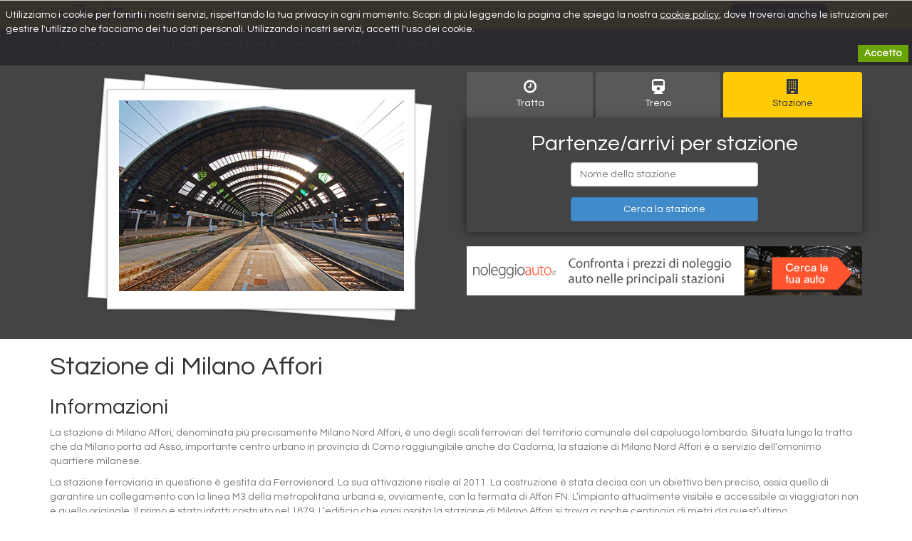

--- FILE ---
content_type: text/html; charset=UTF-8
request_url: https://www.oraritreni.it/milano-affori/
body_size: 7002
content:
<!DOCTYPE html>
<html lang="it">
<head>
    <meta charset="utf-8">
    <meta http-equiv="Content-Type" content="text/html; charset=utf-8">
                <title>Orari Treni Milano Affori - OrariTreni.it</title>
    <meta name="description" content="Informazioni, servizi e gli orari dei treni in partenza ed in arrivo alla stazione di Milano Affori"/>

    <meta name="viewport" content="width=device-width, initial-scale=1">

    <meta property="og:title" content="Orari Treni Milano Affori - OrariTreni.it">
    <meta property="og:site_name" content="OrariTreni.it">
    <meta property="og:url" content="https://www.oraritreni.it/milano-affori/">
    <meta property="og:description" content="Informazioni, servizi e gli orari dei treni in partenza ed in arrivo alla stazione di Milano Affori">
    <meta property="fb:app_id" content="853874274625118">
    <meta property="og:type" content="website">

    <meta name="twitter:card" content="summary">
    <meta name="twitter:site" content="@oraritreni">
    <meta name="twitter:creator" content="@oraritreni">

    <!-- google client ID -->
    <meta name="google-signin-client_id" content="">

    
    <!-- <link rel="shortcut icon" href="favicon.ico" type="image/x-icon"> -->
    <link rel="icon" href="/favicon.ico" type="image/x-icon">

    <link rel="stylesheet" media="all" href="/bootstrap/css/bootstrap.min.css">
    <link rel="stylesheet" media="all" href="/font-awesome/css/font-awesome.min.css">
    <link rel="stylesheet" media="all" href="/css/header.css" type="text/css">
    <link rel="stylesheet" media="all" href="/css/datetimepicker.css">

    <link rel="stylesheet" type="text/css" href="https:///ghiden.github.io/angucomplete-alt/css/angucomplete-alt.css">
    <style type="text/css">
        .highlight {
            color: green;
        }

        div.datetimepicker {
            color: #333;
        }

        input.data_partenza {
            cursor: default;
        }
    </style>

    <link href='https:///fonts.googleapis.com/css?family=Questrial' rel='stylesheet' type='text/css'>

    <!-- Google Tag Manager -->
    <script>(function (w, d, s, l, i) {
            w[l] = w[l] || [];
            w[l].push({
                'gtm.start':
                    new Date().getTime(), event: 'gtm.js'
            });
            var f = d.getElementsByTagName(s)[0],
                j = d.createElement(s), dl = l !== 'dataLayer' ? '&l=' + l : '';
            j.async = true;
            j.src =
                'https://www.googletagmanager.com/gtm.js?id=' + i + dl;
            f.parentNode.insertBefore(j, f);
        })(window, document, 'script', 'dataLayer', 'GTM-WR8ZDPS');</script>
    <!-- End Google Tag Manager -->
</head>
<body>
<!-- Google Tag Manager (noscript) -->
<noscript>
    <iframe src="https://www.googletagmanager.com/ns.html?id=GTM-WR8ZDPS" height="0" width="0" style="display:none;visibility:hidden"></iframe>
</noscript>
<!-- End Google Tag Manager (noscript) -->
<div id="fb-root"></div>

<script>(function (d, s, id) {
        var js, fjs = d.getElementsByTagName(s)[0];
        if (d.getElementById(id)) return;
        js = d.createElement(s);
        js.id = id;
        js.src = "//connect.facebook.net/en_US/sdk.js#xfbml=1&appId=853874274625118&version=v2.0";
        fjs.parentNode.insertBefore(js, fjs);
    }(document, 'script', 'facebook-jssdk'));</script>

<div class="container-fluid yellow hidden-xs">
    <div class="container">
        <div class="row">
            <div class="col-sm-3">
                <a href="/" class="logo" title="OrariTreni.it"> </a>
            </div>
            <div class="col-sm-9 col-ul-social">
                <ul class="list-unstyled list-inline ul-social pull-right">
                    <li>
                        <a href="https://twitter.com/oraritreni" class="twitter-follow-button" data-show-count="true" data-lang="it">Segui @oraritreni</a>
                        <script>
                            !function (d, s, id) {
                                var js, fjs = d.getElementsByTagName(s)[0];
                                if (!d.getElementById(id)) {
                                    js = d.createElement(s);
                                    js.id = id;
                                    js.src = "//platform.twitter.com/widgets.js";
                                    fjs.parentNode.insertBefore(js, fjs);
                                }
                            }(document, "script", "twitter-wjs");
                        </script>
                    </li>
                    <li class="li-fb">
                        <div class="fb-like" data-href="https://www.facebook.com/OrariTreni.it" data-layout="button_count" data-action="like" data-show-faces="false" data-share="false"></div>
                    </li>
                    <li>
                        <div class="g-plusone" data-annotation="inline" data-width="300" data-href="https:///www.oraritreni.it"></div>
                    </li>
                </ul>
            </div>
        </div>
    </div>
</div>

<!-- Navbar -->
<div class="navbar navbar-inverse navbar-static-top" role="navigation"><!-- navbar-fixed-top -->
    <div class="container">
        <div class="navbar-header">
            <button type="button" class="navbar-toggle collapsed" data-toggle="collapse" data-target=".navbar-collapse">
                <span class="sr-only">Toggle navigation</span>
                <span class="icon-bar"></span>
                <span class="icon-bar"></span>
                <span class="icon-bar"></span>
            </button>
            <a class="navbar-brand visible-xs" href="/">
                <img alt="Brand" src="/images/smalllogo.png">
            </a>
        </div>
        <div class="row">
            <div class="col-xs-12">
                <div class="navbar-collapse collapse">
                    <ul class="nav navbar-nav">
                        <li class="dropdown">
                            <a href="/stazioni/" class="dropdown-toggle" data-toggle="dropdown">Stazioni <span class="caret"></span></a>
                            <ul class="dropdown-menu" role="menu">
                                <li><a href="/milano-centrale/">Milano Centrale</a></li>
                                <li><a href="/roma-termini/">Roma Termini</a></li>
                                <li><a href="/napoli-centrale/">Napoli Centrale</a></li>
                                <li><a href="/torino-porta-nuova/">Torino Porta Nuova</a></li>
                                <li><a href="/stazioni/">Tutte le stazioni...</a></li> <!-- stazioni -->
                            </ul>
                        </li>
                        <li><a href="/ritardi/">Controlla ritardi</a></li>
                        <li><a href="/viaggi/">Viaggiare in treno</a></li>
                        <li><a href="/contattaci/">Contattaci</a></li>
                        <li><a href="/notizie/">Notizie dai binari</a></li>
                    </ul>
                </div><!--/.nav-collapse -->
            </div>
        </div>
    </div>
</div>

<div class="main-holder main-holder-dark">
    <div class="container">
        <div class="row">
            <div class="col-lg-6">
                <div class="head-photo">
                                            <img src="/images/destination-image.jpg" alt="" width="400" height="278" class="img-responsive"/>
                                    </div>
            </div>
            <div class="col-lg-6">
                                <!-- <script src="https:///www.rome2rio.com/api/1.2/Autocomplete.js" type="text/javascript"></script> -->

<!-- <form role="form" action="http://risultati.oraritreni.it/it/s" method="get" class="form-horizontal">
  <span class="text-center form-title center-block" style="">Cerca il tuo treno</span><br>
  <div class="form-group form-group-lg">
    <div class="col-sm-6">
      <input type="text" class="form-control" name="from" id="r2r_from" placeholder="Stazione di partenza"/>
    </div>
    <div class="col-sm-6">
      <input type="text" class="form-control" name="to" id="r2r_to"  placeholder="Stazione di arrivo"/>
    </div>
  </div>
  <div class="clearfix"></div>
  <div style="text-align:center;">
    <button type="submit" class="btn btn-lg btn-submit">Cerca <i class="fa fa-search"></i></button>
  </div>
</form> -->



<script type="text/javascript">
    // var options = {
    //   countryCode: 'it',
    //   languageCode: 'it'
    // };
    // var autocomplete1 = new r2r.Autocomplete("r2r_from", options);
    // var autocomplete2 = new r2r.Autocomplete("r2r_to", options);
</script>

<!-- Aggiungo i tab -->
<div class="container-first-form">

    <!-- Nav tabs   -->
        <ul class="nav nav-tabs nav-justified nav-form" role="tablist">
        <li role="presentation" class="">
            <a href="#home" aria-controls="home" role="tab" data-toggle="tab"><i class="fa fa-clock-o"></i><br/>Tratta</a>
        </li>
        <li role="presentation" class="">
            <a href="#profile" aria-controls="profile" role="tab" data-toggle="tab"><i class="fa fa-train" aria-hidden="true"></i><br/>Treno</a>
        </li>
        <li role="presentation" class="active">
            <a href="#messages" aria-controls="messages" role="tab" data-toggle="tab"><i class="fa fa-building"></i><br/>Stazione</a>
        </li>
    </ul>
    <!-- Tab panes -->
    <div class="tab-content" ng-app="OrariTreni">
        <div role="tabpanel" class="tab-pane " id="home">

            <!-- form di ricerca di angular -->
            <div>
                <div ng-controller="SearchesController" class="ng-cloak">
                    <header class="row" ng-show="!searchResult">
                        <h2 class="text-center col-md-6 col-md-offset-3">Orari Treni</h2>
                    </header>
                    <section class="row" ng-show="!searchResult">
                        <form id="formRicerca">
                            <div class="form-group col-md-5 col-md-offset-1">
                                <label for="searches_departure_id" class="sr-only">Partenza</label>
                                <angucomplete-alt id="searches[departure_id]"
                                                  name="searches_departure_id"
                                                  placeholder="Stazione di Partenza"
                                                  pause="100"
                                                  minlength="1"
                                                  selected-object="search.departure"
                                                  remote-url="https://stage-api.oraritreni.it/places.json?q="
                                                  title-field="name"
                                                  input-class="form-control form-control-small"/>
                            </div>

                            <div class="form-group col-md-5">
                                <label for="searches_destination_id" class="sr-only">Arrivo</label>
                                <angucomplete-alt id="searches[destination_id]"
                                                  name="searches_destination_id"
                                                  placeholder="Stazione di Arrivo"
                                                  pause="100"
                                                  minlength="1"
                                                  selected-object="search.destination"
                                                  remote-url="https://stage-api.oraritreni.it/places.json?q="
                                                  title-field="name"
                                                  input-class="form-control form-control-small"/>
                            </div>


                            <div class="form-group col-md-5 col-md-offset-1">
                                <label for="searches_depart_at" class="sr-only">Leave at</label>
                                <div>
                                    <div class="dropdown">
                                        <a class="dropdown-toggle" id="dropdown2" role="button" data-toggle="dropdown" data-target="#" href="#">
                                            <div class="input-group">
                                                <input type="text" class="form-control data_partenza" name="data_partenza" id="data_partenza" value="{{search.depart_at | date:'dd/MM/yyyy'}}">
                                                <!-- 'yyyy-MM-ddTHH:mm:ss.000+01:00' -->
                                                <span class="input-group-addon"><i class="glyphicon glyphicon-calendar"></i></span>
                                            </div>
                                        </a>
                                        <ul class="dropdown-menu" role="menu" aria-labelledby="dLabel">
                                            <datetimepicker data-ng-model="search.depart_at"
                                                            data-datetimepicker-config="{ dropdownSelector: '#dropdown2', 'minView': 'day' }"></datetimepicker>
                                        </ul>
                                    </div>
                                </div>
                                <div style="margin-top: 10px">
                                    <button class="btn btn-default" ng-click="setDepartureToday()">Oggi</button>
                                    <button class="btn btn-default" ng-click="setDepartureTomorrow()">Domani</button>
                                </div>
                            </div>

                            <div class="form-group col-md-5">
                                <div class="hour-selector">
                                    <div class="dropdown">
                                        <a class="dropdown-toggle" id="dropdownHour" role="button" data-toggle="dropdown" data-target="#" href="#">
                                            <div class="input-group">
                                                <input type="text" class="form-control data_partenza" name="ora_partenza" id="ora_partenza" value="{{search.depart_at_hour | date:'HH:mm'}}">
                                                <!-- 'yyyy-MM-ddTHH:mm:ss.000+01:00' -->
                                                <span class="input-group-addon"><i class="glyphicon glyphicon-time"></i></span>
                                            </div>
                                        </a>
                                        <ul class="dropdown-menu" role="menu" aria-labelledby="dLabel">
                                            <datetimepicker data-ng-model="search.depart_at_hour"
                                                            data-datetimepicker-config="{ dropdownSelector: '#dropdownHour',
                                                                      minView: 'hour',
                                                                      startView: 'hour' }"></datetimepicker>
                                        </ul>
                                    </div>
                                </div>
                                <div style="margin-top: 10px">
                                    <button class="btn btn-default" ng-click="setDepartureTimeNow(true)">Adesso</button>
                                </div>
                            </div>

                            <div class="form-group col-md-10 col-md-offset-1 text-center" ng-show="erroreValdiazione">
                                <h3>La stazione di partenza e di arrivo sono obbligatorie</h3>
                            </div>

                            <div class="form-group col-md-6 col-md-offset-3 text-center">
                                <button ng-click="create(search)" class="btn btn-primary btn-lg" ng-show="!loading">Cerca</button>
                                <button class="btn btn-primary btn-lg" disabled ng-show="loading">Loading...</button>
                            </div>
                        </form>

                        <div class="form-group col-md-10 col-md-offset-1" ng-show="myHistory.length > 0">
                            <span>Le tue ricerche recenti</span> <span class="btn-link" ng-click="cleanHistory()" type="button" title="Elimina la cronologia recente">X</span><br>
                            <form action="{{h.url}}" method="POST" class="formHistory" ng-repeat="h in myHistory">
                                <button type="submit" class="btn btn-xs btn-default btn-recent">
                                    {{h.stazione_partenza}}<br/>
                                    {{h.stazione_arrivo}}<br/>
                                    il {{search.depart_at | date:'dd/MM/yyyy'}} alle {{search.depart_at_hour | date:'HH:mm'}}
                                </button>
                                <input type="hidden" id="data_partenza" name="data_partenza" value="{{search.depart_at | date:'dd/MM/yyyy'}}">
                                <input type="hidden" id="ora_partenza" name="ora_partenza" value="{{search.depart_at_hour | date:'HH:mm'}}">
                            </form>
                        </div>

                    </section>
                </div>
            </div>
        </div>
        <div role="tabpanel" class="tab-pane " id="profile">
            <header class="row">
                <h2 class="text-center col-md-10 col-md-offset-1">Inserisci il numero del tuo treno</h2>
            </header>
            <section class="row ng-cloak" ng-controller="SearchTrenoController">
                <form method="GET" id="form-ricerca-treno">
                    <div class="form-group col-md-6 col-md-offset-3">
                        <input type="text" class="form-control" ng-model="codice_treno" id="codice_treno" name="codice_treno" placeholder="Codice del treno">
                    </div>
                    <div class="form-group col-md-6 col-md-offset-3">
                        <input class="btn btn-primary btn-block" type="button" ng-click="create()" value="Cerca il treno">
                    </div>

                    <div class="form-group col-md-10 col-md-offset-1 text-center" ng-show="erroreValdiazione">
                        <h3>Il numero del treno è obbligatorio</h3>
                    </div>

                </form>

                <div class="form-group col-md-10 col-md-offset-1" ng-show="myHistory.length > 0">
                    Le tue ricerche recenti
                    <button class="btn btn-link" ng-click="cleanHistory()" type="button" title="Elimina la cronologia recente">X</button>
                    <br>
                    <form action="{{t.url}}" method="GET" class="formHistory" ng-repeat="t in myHistory">
                        <button type="submit" class="btn btn-xs btn-default btn-recent">
                            {{t.codice_treno}}
                        </button>
                    </form>
                </div>
            </section>
        </div>
        <div role="tabpanel" class="tab-pane active" id="messages">
            <div>
                <div ng-controller="SearchStazioneController" class="ng-cloak">
                    <header class="row" ng-show="!searchResult">
                        <h2 class="text-center col-md-10 col-md-offset-1">Partenze/arrivi per stazione</h2>
                    </header>
                    <section class="row">
                        <form method="POST" id="form-ricerca-stazione">
                            <div class="form-group col-md-6 col-md-offset-3">
                                <label for="searches_departure_id" class="sr-only">Partenza</label>
                                <angucomplete-alt id="searches[destination_id]"
                                                  name="searches_destination_id"
                                                  placeholder="Nome della stazione"
                                                  pause="100"
                                                  minlength="1"
                                                  selected-object="search.stazione"
                                                  remote-url="https://stage-api.oraritreni.it/places.json?q="
                                                  title-field="name"
                                                  input-class="form-control form-control-small"/>
                            </div>
                            <div class="form-group col-md-6 col-md-offset-3">
                                <button ng-click="create()" class="btn btn-primary btn-block">Cerca la stazione</button>
                            </div>

                            <div class="form-group col-md-10 col-md-offset-1 text-center" ng-show="erroreValdiazione">
                                <h3>Devi prima inserire il nome di una stazione</h3>
                            </div>
                        </form>

                        <div class="form-group col-md-10 col-md-offset-1" ng-show="myHistory.length > 0">
                            Le tue ricerche recenti
                            <button class="btn btn-link" ng-click="cleanHistory()" type="button" title="Elimina la cronologia recente">X</button>
                            <br>
                            <form action="{{s.url}}" method="GET" class="formHistory" ng-repeat="s in myHistory">
                                <button type="submit" class="btn btn-xs btn-default btn-recent">
                                    {{s.nome_stazione}}
                                </button>
                            </form>
                        </div>
                    </section>
                </div>
            </div>
        </div>
    </div>
</div>

                <a href="http://www.noleggioauto.it/?utm_source=oraritreni&utm_medium=banner&utm_campaign=promo_stazioni" target="_blank"><img src="/images/noleggioauto_brandads_728x90_photos_rel.png" class="img-responsive center-block"></a>
            </div>
        </div>
    </div>
</div>
<div class="main-holder">
    <div class="container">

        <div class="right-content">

            <!-- <div class="head-photo"> -->
                        <!-- <img src="images/destination-image.jpg" alt="" width="400" height="278"  /> -->
                        <!-- <img src="" alt="" width="400" height="278" /> -->
                        <!-- </div> -->

            <h1>Stazione di Milano Affori</h1>
<h2>Informazioni</h2>
<p>La stazione di Milano Affori, denominata pi&ugrave; precisamente Milano Nord Affori, &egrave; uno degli scali ferroviari del territorio comunale del capoluogo lombardo. Situata lungo la tratta che da Milano porta ad Asso, importante centro urbano in provincia di Como raggiungibile anche da Cadorna, la stazione di Milano Nord Affori &egrave; a servizio dell&rsquo;omonimo quartiere milanese.</p>
<p>La stazione ferroviaria in questione &egrave; gestita da Ferrovienord. La sua attivazione risale al 2011. La costruzione &egrave; stata decisa con un obiettivo ben preciso, ossia quello di garantire un collegamento con la linea M3 della metropolitana urbana e, ovviamente, con la fermata di Affori FN. L&rsquo;impianto attualmente visibile e accessibile ai viaggiatori non &egrave; quello originale. Il primo &egrave; stato infatti costruito nel 1879. L&rsquo;edificio che oggi ospita la stazione di Milano Affori si trova a poche centinaia di metri da quest&rsquo;ultimo.</p>
<p>La stazione ferroviaria di Milano Affori &egrave; caratterizzata dalla presenza di tre binari, che sono sormontati da una copertura realizzata in vetro e in acciaio. Dalla stazione ferroviaria di Milano Affori, servita dai treni delle linee S2 ed S4 del servizio ferroviario suburbano milanese, partono treni diretti verso scali come Seveso, Milano Rogoredo, Camnago Lentate, Mariano Comense, Meda.</p>
<h2>Servizi</h2>
<p>Presso la stazione ferroviaria di Milano Affori &egrave; possibile trovare diversi servizi dedicati ai viaggiatori che ogni giorno affollano gli spazi di questo scalo. Tra questi &egrave; possibile ricordare la presenza di una fermata di autobus poco lontano dallo scalo ferroviario. Il suddetto &egrave; inoltre dotato di ampi ascensori che conducono direttamente sui binari.</p>
<p>La stazione ferroviaria di Milano Nord Affori &egrave; poco lontana dall&rsquo;omonima fermata del metro e anche da luoghi interessanti della citt&agrave; come il Parco ex Paolo Pini e il bosco di Bruzzano. Si trova inoltre a poca distanza dal territorio comunale di Novate Milanese.</p>        </div>

        <div class="rental-search rental-search-2">
            <!-- <div class="search"> -->
                        <!-- </div> -->

                        <!-- tratte principali da questa stazione -->
                        <div class="why">
                <h2>
                    Le tratte principali
                </h2>
                <div id="collapseOne" class="row panel-collapse collapse in" role="tabpanel" aria-labelledby="headingOne">
                                    </div>
            </div>
            <!-- ./tratte principali -->

                                        <div class="why">
                    <h2>
                        Altre stazioni                     </h2>
                    <div id="collapseOne" class="row panel-collapse collapse in" role="tabpanel" aria-labelledby="headingOne">
                                                    <div class="col-xs-6 col-sm-4 col-md-3">
                                <a href="/destinations/milano-rogoredo/" title="Milano Rogoredo">Milano Rogoredo</a>
                            </div>
                                                    <div class="col-xs-6 col-sm-4 col-md-3">
                                <a href="/destinations/milano-repubblica-stazione/" title="Milano Repubblica Stazione">Milano Repubblica Stazione</a>
                            </div>
                                                    <div class="col-xs-6 col-sm-4 col-md-3">
                                <a href="/destinations/milano-porta-romana-stazione/" title="Milano Porta Romana Stazione">Milano Porta Romana Stazione</a>
                            </div>
                                                    <div class="col-xs-6 col-sm-4 col-md-3">
                                <a href="/destinations/milano-porta-garibaldi/" title="Milano Porta Garibaldi">Milano Porta Garibaldi</a>
                            </div>
                                                    <div class="col-xs-6 col-sm-4 col-md-3">
                                <a href="/destinations/milano-lambrate/" title="Milano Lambrate">Milano Lambrate</a>
                            </div>
                                                    <div class="col-xs-6 col-sm-4 col-md-3">
                                <a href="/destinations/milano-certosa-stazione/" title="Milano Certosa Stazione">Milano Certosa Stazione</a>
                            </div>
                                                    <div class="col-xs-6 col-sm-4 col-md-3">
                                <a href="/destinations/milano-centrale/" title="Milano Centrale">Milano Centrale</a>
                            </div>
                                                    <div class="col-xs-6 col-sm-4 col-md-3">
                                <a href="/destinations/milano-cadorna/" title="Milano Cadorna">Milano Cadorna</a>
                            </div>
                                                    <div class="col-xs-6 col-sm-4 col-md-3">
                                <a href="/destinations/milano-affori/" title="Milano Affori">Milano Affori</a>
                            </div>
                                                    <div class="col-xs-6 col-sm-4 col-md-3">
                                <a href="/destinations/merano-stazione/" title="Merano Stazione">Merano Stazione</a>
                            </div>
                                                    <div class="col-xs-6 col-sm-4 col-md-3">
                                <a href="/destinations/maccarese-stazione/" title="Maccarese Stazione">Maccarese Stazione</a>
                            </div>
                                            </div>
                </div>
                    </div>

    </div>
    <!-- / content -->
    <div class="clear"></div>

</div>

<div class="container-fluid container-dark">
    <div class="container">
        <div class="row">
            <div class="col-md-12">
                <footer id="footer">
                    <div class="ft-menu">
                        <ul class="list-unstyled list-inline">
                            <li><a href="/">Home</a></li>
                            <li><a href="/stazioni/">Stazioni</a></li>
                            <!-- <li><a href="privacy-policy/">Privacy Policy</a></li> -->
                            <li><a href="/ritardi/">Ritardi</a></li>
                            <li><a href="/contattaci/">Contattaci</a></li>
                            <li><a href="/notizie/">Notizie</a></li>
                            <li><a href="/privacy/">Privacy</a></li>
                            <li><a href="/tratte/">Tratte</a></li>
                        </ul>
                    </div>
                    <p class="copy">
                        &copy; 2026 OrariTreni.it &bull; Tutti i diritti riservati<br/>
                        OrariTreni.it è un sito che fornisce informazioni relative agli orari dei treni in Italia senza fini commerciali<br>
                        Tutti i loghi ed i copyright sono di proprietà dei rispettivi registranti
                    </p>
                </footer>
                <!-- / footer -->
            </div>
        </div>
    </div>
</div>

<script src="https://code.jquery.com/jquery-1.10.1.min.js"></script>
<script>window.jQuery || document.write("<script src='js/jquery-1.10.1.min.js'>\x3C/script>")</script>
<script src="/js/jquery.flexslider-min.js"></script>
<!-- <script src="js/main.js"></script> -->
<script src="/bootstrap/js/bootstrap.js"></script>

<!-- angular stuff -->
<script src="https://ajax.googleapis.com/ajax/libs/angularjs/1.4.7/angular.min.js"></script>
<!-- <script src="//cdnjs.cloudflare.com/ajax/libs/moment.js/2.11.3/moment.js"></script> -->
<script type="text/javascript" src="/js/moment-with-locales.min.js"></script>
<script src="//cdnjs.cloudflare.com/ajax/libs/angular-moment/0.8.2/angular-moment.js"></script>
<script type="text/javascript">
    moment.locale('it');
</script>
<!-- <script src="//code.angularjs.org/1.4.7/angular-route.js" type="text/javascript"></script> -->
<script src="//ajax.googleapis.com/ajax/libs/angularjs/1.4.7/angular-cookies.js" type="text/javascript"></script>
<script type="text/javascript" src="https://cdnjs.cloudflare.com/ajax/libs/lodash.js/3.10.1/lodash.min.js"></script>
<script type="text/javascript" src="https://cdnjs.cloudflare.com/ajax/libs/restangular/1.3.1/restangular.min.js"></script>
<script src="/js/app_vendors.js" type="text/javascript"></script>
<script src="/js/ui-bootstrap-0.14.2.min.js" type="text/javascript"></script>
<script src="//ajax.googleapis.com/ajax/libs/angularjs/1.4.7/angular-animate.js"></script>
<script src="//angular-ui.github.io/bootstrap/ui-bootstrap-tpls-0.14.2.js"></script>
<script src="/js/angular/app.js?d=1768883556" type="text/javascript"></script>
<script src="/js/angular/filters.js?d=1768883556" type="text/javascript"></script>
<script src="/js/angular/searchservice.js?d=1768883556" type="text/javascript"></script>
<script src="/js/angular/resultscontroller.js?d=1768883556" type="text/javascript"></script>
<script src="/js/angular/searchescontroller.js?d=1768883556" type="text/javascript"></script>
<script src="/js/angular/searchstazionecontroller.js?d=1768883556" type="text/javascript"></script>
<script src="/js/angular/dettagliostazionecontroller.js?d=1768883556" type="text/javascript"></script>
<!-- end of angular stuff -->
<script src="/js/cookiechoices.js"></script>
<script type="text/javascript">
    document.addEventListener('DOMContentLoaded', function (event) {
        cookieChoices.showCookieConsentBar("Utilizziamo i cookie per fornirti i nostri servizi, rispettando la tua privacy in ogni momento. Scopri di più leggendo la pagina che spiega la nostra <a href='/cookies/'>cookie policy</a>, dove troverai anche le istruzioni per gestire l'utilizzo che facciamo dei tuo dati personali. Utilizzando i nostri servizi, accetti l'uso dei cookie.", 'Accetto', false, false);
    });
</script>


<! -- init platform API -->
<script src="https://apis.google.com/js/platform.js?hl=it" async defer></script>

<script type="application/ld+json">
    {
        "@context": "https://schema.org",
        "@type": "Organization",
        "url": "https://www.oraritreni.it",
        "logo": "https://www.oraritreni.it/images/logo.png",
        "sameAs": [
            "https://www.facebook.com/OrariTreni.it",
            "https://twitter.com/oraritreni"
        ]
    }
</script>
<script defer src="https://static.cloudflareinsights.com/beacon.min.js/vcd15cbe7772f49c399c6a5babf22c1241717689176015" integrity="sha512-ZpsOmlRQV6y907TI0dKBHq9Md29nnaEIPlkf84rnaERnq6zvWvPUqr2ft8M1aS28oN72PdrCzSjY4U6VaAw1EQ==" data-cf-beacon='{"version":"2024.11.0","token":"d1f0d37fb89547a69c3766224afe2307","r":1,"server_timing":{"name":{"cfCacheStatus":true,"cfEdge":true,"cfExtPri":true,"cfL4":true,"cfOrigin":true,"cfSpeedBrain":true},"location_startswith":null}}' crossorigin="anonymous"></script>
</body>
</html>


--- FILE ---
content_type: text/html; charset=utf-8
request_url: https://accounts.google.com/o/oauth2/postmessageRelay?parent=https%3A%2F%2Fwww.oraritreni.it&jsh=m%3B%2F_%2Fscs%2Fabc-static%2F_%2Fjs%2Fk%3Dgapi.lb.it.4PWmWXMY41w.O%2Fd%3D1%2Frs%3DAHpOoo_C8ohOX941zroFaDHmugYJqcdn1g%2Fm%3D__features__
body_size: 161
content:
<!DOCTYPE html><html><head><title></title><meta http-equiv="content-type" content="text/html; charset=utf-8"><meta http-equiv="X-UA-Compatible" content="IE=edge"><meta name="viewport" content="width=device-width, initial-scale=1, minimum-scale=1, maximum-scale=1, user-scalable=0"><script src='https://ssl.gstatic.com/accounts/o/2580342461-postmessagerelay.js' nonce="De43mdOzE7rV5A7UkUMuVA"></script></head><body><script type="text/javascript" src="https://apis.google.com/js/rpc:shindig_random.js?onload=init" nonce="De43mdOzE7rV5A7UkUMuVA"></script></body></html>

--- FILE ---
content_type: application/javascript; charset=utf-8
request_url: https://www.oraritreni.it/js/angular/app.js?d=1768883556
body_size: 1263
content:
angular.module('OrariTreni',[
  , 'templates'
  , 'restangular'
  // , 'ngRoute'
  , 'angucomplete-alt'
  , 'ui.bootstrap'
  , 'ui.bootstrap.datetimepicker'
  // , 'ngResource'
  , 'ngCookies'
  // , 'ngSanitize'
  // , 'angular-flash.service'
  // , 'angular-flash.flash-alert-directive'
]);

angular.module('OrariTreni')
  .controller('HomeController',
    ['$scope', '$location',
    function ($scope, $location) {

}]);

// angular.module('OrariTreni')
//   .controller('RootController',
//     ['$scope', '$location',
//     function ($scope, $location) {
//       $scope.tabs = [
//         { title:'Dynamic Title 1', content:'Dynamic content 1' },
//         { title:'Dynamic Title 2', content:'Dynamic content 2', disabled: true }
//       ];
// }]);

angular.module('OrariTreni')
  .service('Settings', [function () {
    this.sessionCookieKey = "_orari_treni_user";
}]);
angular
.module('OrariTreni')
.config(['$locationProvider', '$httpProvider', '$sceDelegateProvider', 'RestangularProvider'
  , function ($locationProvider, $httpProvider, $sceDelegateProvider, RestangularProvider) {

  /*
   * Whitelist everything for now
   */
  // $sceDelegateProvider.resourceUrlWhitelist(['*']);
  // $sceDelegateProvider.resourceUrlWhitelist([
  //        // Allow same origin resource loads.
  //        'self',
  //       // Allow loading from our assets domain.  Notice the difference between * and **.
  //        'http://*.merj.com/**',
  //        'https://**.rackcdn.com/**']);

  /*
   * Setup HTML5 pushState
   */
  // var path = window.location.pathname;
  // path != '/' && $locationProvider.html5Mode(true);

  // $locationProvider.html5Mode({
  //   enabled: true,
  //   requireBase: false
  // });

  /*
   * Configure UTF8
   */

  // $httpProvider.defaults.transformRequest.push(function (data, headersGetter) {
  //   utf8_data = data;
  //   if (!angular.isUndefined(data)) {
  //     d = angular.fromJson(data);
  //     d['_utf8'] = '&#9731;';
  //     utf8_data = angular.toJson(d);
  //   }
  //   return utf8_data;
  // });

  /*
   * Configure CSRF
   */

  Array.prototype.slice.call(angular.element(document).find('meta')).forEach(function (meta) {
    var el = angular.element(meta);
    if(el.attr('name') === 'csrf-token') {
      $httpProvider.defaults.headers.common['X-CSRF-Token'] = el.attr('content');
    }
  });

  /*
   * Configure CORS
   */

  $httpProvider.defaults.useXDomain = true;
  $httpProvider.defaults.headers.common['X-Requested-With'] = undefined;

  /*
   * Configure HTTP Interceptors
   */

  // $httpProvider.interceptors.push('HttpSpinnerInterceptor');
  // $httpProvider.interceptors.push('HttpErrorInterceptor');
  // $httpProvider.defaults.transformRequest.push(function (data, headersGetter) {
  //   // angular.element('.brand img').attr("src","/images/brand/brand.gif");
  //   return data;
  // });

  /*
   * Configure Restangular
   */

  RestangularProvider.setBaseUrl('https://stage-api.oraritreni.it');
  RestangularProvider.setRequestSuffix('.json');

  // Remove id on PUT
  RestangularProvider.setRequestInterceptor(function (elem, operation, what) {
      if (operation === 'put') {
        elem._id = undefined;
        return elem;
      }
      return elem;
    })

}])

.run(['$rootScope', '$location', '$rootElement', 'Restangular'
 , function ($rootScope, $location, $rootElement, Restangular) {

  /*
   * Allow non-Angular pieces of code to filter through as a normal click
   */

  // $rootElement.off('click');

  /*
   * Append auth_token
   */

  // Restangular.
  //   setFullRequestInterceptor(
  //     function (element, operation, route, url, headers, params) {
  //     var token = Session.getAuthToken();
  //     if(!token) {
  //       return false;
  //     }
  //
  //     if(token && typeof token === 'string' && token.split){
  //       headers.AUTH_EMAIL = token.split(':')[0];
  //       headers.AUTH_TOKEN = token.split(':')[1];
  //     }
  //
  //     return {
  //       element: element,
  //       params: _.extend(params, {
  //           auth_token: headers.AUTH_TOKEN
  //         , auth_email: headers.AUTH_EMAIL
  //       }),
  //       headers: headers
  //     };
  //   });

}]);
// angular.module('OrariTreni')
// .config(['$routeProvider'
//   , function ($routeProvider){

  /**
   * Setup routes
   */

  // $routeProvider

    /**
     *  Searches routes
     */

    // .when('/searches', {
    //   templateUrl: 'assets/templates/searches/index.html',
    //   controller: 'SearchesController'
    // })
    // .when('/searches/:searchId', {
    //   templateUrl: 'assets/templates/searches/show.html',
    //   controller: 'SearchesController'
    // })
    // .when('/', {
    //   templateUrl: '/assets/templates/searches/home.html',
    //   controller: 'HomeController'
    // })

    /**
     *  Catch-all redirect
     */

    // .otherwise({redirectTo: '/searches'});
// }]);


--- FILE ---
content_type: text/plain
request_url: https://www.google-analytics.com/j/collect?v=1&_v=j102&a=1656859289&t=pageview&_s=1&dl=https%3A%2F%2Fwww.oraritreni.it%2Fmilano-affori%2F&ul=en-us%40posix&dt=Orari%20Treni%20Milano%20Affori%20-%20OrariTreni.it&sr=1280x720&vp=1280x720&_u=YEBAAAABAAAAAC~&jid=891157249&gjid=359944325&cid=1903054700.1768883559&tid=UA-40655110-1&_gid=1599497180.1768883559&_r=1&_slc=1&gtm=45He61e1n81WR8ZDPSza200&gcd=13l3l3l3l1l1&dma=0&tag_exp=103116026~103200004~104527906~104528501~104684208~104684211~105391253~115938465~115938469~117041588&z=1207907040
body_size: -451
content:
2,cG-DE5TRRKWRY

--- FILE ---
content_type: application/javascript; charset=utf-8
request_url: https://www.oraritreni.it/js/angular/dettagliostazionecontroller.js?d=1768883556
body_size: 61
content:
angular
  .module('OrariTreni')
  .controller('DettaglioStazioneController', DettaglioStazioneController);

  DettaglioStazioneController.$inject = ['$scope', '$http', '$q'];

  function DettaglioStazioneController($scope, $http, $q) {
    $scope.loading = false;
    $scope.partenze = null;
    $scope.arrivi = null;

    $scope.caricaPartenze = function(codiceStazione) {
      console.log('carico le partenze');
      var def = $q.defer();
      $http.get("https://stage-api.oraritreni.it/places/"+codiceStazione+"/departures.json", {})
        .success(function(data) {
          def.resolve(data);
        })
        .error(function() {
          def.reject("Failed to get departures...");
        });

      return def.promise;
    };

    $scope.caricaArrivi = function(codiceStazione) {
      console.log('carico gli arrivi');
      var def = $q.defer();
      $http.get("https://stage-api.oraritreni.it/places/"+codiceStazione+"/arrivals.json", {})
        .success(function(data) {
          def.resolve(data);
        })
        .error(function() {
          def.reject("Failed to get arrivals...");
        });

      return def.promise;
    };

    $scope.caricaPartenzeArrivi = function(codiceStazione) {
      $scope.loading = true;
      $scope.caricaPartenze(codiceStazione).then(function(data_p){
        $scope.partenze = data_p;
        console.log('partenze caricate');
        $scope.caricaArrivi(codiceStazione).then(function(data_a){
          $scope.arrivi = data_a;
          console.log('arrivi caricati');
          $scope.loading = false;
        })
      });
    }
    console.log('codice stazione: ' + codiceStazione);
    $scope.caricaPartenzeArrivi(codiceStazione);

    console.log('ciao sono dettaglio stazione');
  };

--- FILE ---
content_type: application/javascript; charset=utf-8
request_url: https://www.oraritreni.it/js/ui-bootstrap-0.14.2.min.js
body_size: 25658
content:
/*
 * angular-ui-bootstrap
 * http://angular-ui.github.io/bootstrap/

 * Version: 0.14.2 - 2015-10-13
 * License: MIT
 */
angular.module("ui.bootstrap",["ui.bootstrap.collapse","ui.bootstrap.accordion","ui.bootstrap.alert","ui.bootstrap.buttons","ui.bootstrap.carousel","ui.bootstrap.dateparser","ui.bootstrap.position","ui.bootstrap.datepicker","ui.bootstrap.dropdown","ui.bootstrap.stackedMap","ui.bootstrap.modal","ui.bootstrap.pagination","ui.bootstrap.tooltip","ui.bootstrap.popover","ui.bootstrap.progressbar","ui.bootstrap.rating","ui.bootstrap.tabs","ui.bootstrap.timepicker","ui.bootstrap.typeahead"]),angular.module("ui.bootstrap.collapse",[]).directive("uibCollapse",["$animate","$injector",function(a,b){var c=b.has("$animateCss")?b.get("$animateCss"):null;return{link:function(b,d,e){function f(){d.removeClass("collapse").addClass("collapsing").attr("aria-expanded",!0).attr("aria-hidden",!1),c?c(d,{addClass:"in",easing:"ease",to:{height:d[0].scrollHeight+"px"}}).start().done(g):a.addClass(d,"in",{to:{height:d[0].scrollHeight+"px"}}).then(g)}function g(){d.removeClass("collapsing").addClass("collapse").css({height:"auto"})}function h(){return d.hasClass("collapse")||d.hasClass("in")?(d.css({height:d[0].scrollHeight+"px"}).removeClass("collapse").addClass("collapsing").attr("aria-expanded",!1).attr("aria-hidden",!0),void(c?c(d,{removeClass:"in",to:{height:"0"}}).start().done(i):a.removeClass(d,"in",{to:{height:"0"}}).then(i))):i()}function i(){d.css({height:"0"}),d.removeClass("collapsing").addClass("collapse")}b.$watch(e.uibCollapse,function(a){a?h():f()})}}}]),angular.module("ui.bootstrap.collapse").value("$collapseSuppressWarning",!1).directive("collapse",["$animate","$injector","$log","$collapseSuppressWarning",function(a,b,c,d){var e=b.has("$animateCss")?b.get("$animateCss"):null;return{link:function(b,f,g){function h(){f.removeClass("collapse").addClass("collapsing").attr("aria-expanded",!0).attr("aria-hidden",!1),e?e(f,{addClass:"in",easing:"ease",to:{height:f[0].scrollHeight+"px"}}).start().done(i):a.addClass(f,"in",{to:{height:f[0].scrollHeight+"px"}}).then(i)}function i(){f.removeClass("collapsing").addClass("collapse").css({height:"auto"})}function j(){return f.hasClass("collapse")||f.hasClass("in")?(f.css({height:f[0].scrollHeight+"px"}).removeClass("collapse").addClass("collapsing").attr("aria-expanded",!1).attr("aria-hidden",!0),void(e?e(f,{removeClass:"in",to:{height:"0"}}).start().done(k):a.removeClass(f,"in",{to:{height:"0"}}).then(k))):k()}function k(){f.css({height:"0"}),f.removeClass("collapsing").addClass("collapse")}d||c.warn("collapse is now deprecated. Use uib-collapse instead."),b.$watch(g.collapse,function(a){a?j():h()})}}}]),angular.module("ui.bootstrap.accordion",["ui.bootstrap.collapse"]).constant("uibAccordionConfig",{closeOthers:!0}).controller("UibAccordionController",["$scope","$attrs","uibAccordionConfig",function(a,b,c){this.groups=[],this.closeOthers=function(d){var e=angular.isDefined(b.closeOthers)?a.$eval(b.closeOthers):c.closeOthers;e&&angular.forEach(this.groups,function(a){a!==d&&(a.isOpen=!1)})},this.addGroup=function(a){var b=this;this.groups.push(a),a.$on("$destroy",function(c){b.removeGroup(a)})},this.removeGroup=function(a){var b=this.groups.indexOf(a);-1!==b&&this.groups.splice(b,1)}}]).directive("uibAccordion",function(){return{controller:"UibAccordionController",controllerAs:"accordion",transclude:!0,templateUrl:function(a,b){return b.templateUrl||"template/accordion/accordion.html"}}}).directive("uibAccordionGroup",function(){return{require:"^uibAccordion",transclude:!0,replace:!0,templateUrl:function(a,b){return b.templateUrl||"template/accordion/accordion-group.html"},scope:{heading:"@",isOpen:"=?",isDisabled:"=?"},controller:function(){this.setHeading=function(a){this.heading=a}},link:function(a,b,c,d){d.addGroup(a),a.openClass=c.openClass||"panel-open",a.panelClass=c.panelClass,a.$watch("isOpen",function(c){b.toggleClass(a.openClass,!!c),c&&d.closeOthers(a)}),a.toggleOpen=function(b){a.isDisabled||b&&32!==b.which||(a.isOpen=!a.isOpen)}}}}).directive("uibAccordionHeading",function(){return{transclude:!0,template:"",replace:!0,require:"^uibAccordionGroup",link:function(a,b,c,d,e){d.setHeading(e(a,angular.noop))}}}).directive("uibAccordionTransclude",function(){return{require:["?^uibAccordionGroup","?^accordionGroup"],link:function(a,b,c,d){d=d[0]?d[0]:d[1],a.$watch(function(){return d[c.uibAccordionTransclude]},function(a){a&&(b.find("span").html(""),b.find("span").append(a))})}}}),angular.module("ui.bootstrap.accordion").value("$accordionSuppressWarning",!1).controller("AccordionController",["$scope","$attrs","$controller","$log","$accordionSuppressWarning",function(a,b,c,d,e){e||d.warn("AccordionController is now deprecated. Use UibAccordionController instead."),angular.extend(this,c("UibAccordionController",{$scope:a,$attrs:b}))}]).directive("accordion",["$log","$accordionSuppressWarning",function(a,b){return{restrict:"EA",controller:"AccordionController",controllerAs:"accordion",transclude:!0,replace:!1,templateUrl:function(a,b){return b.templateUrl||"template/accordion/accordion.html"},link:function(){b||a.warn("accordion is now deprecated. Use uib-accordion instead.")}}}]).directive("accordionGroup",["$log","$accordionSuppressWarning",function(a,b){return{require:"^accordion",restrict:"EA",transclude:!0,replace:!0,templateUrl:function(a,b){return b.templateUrl||"template/accordion/accordion-group.html"},scope:{heading:"@",isOpen:"=?",isDisabled:"=?"},controller:function(){this.setHeading=function(a){this.heading=a}},link:function(c,d,e,f){b||a.warn("accordion-group is now deprecated. Use uib-accordion-group instead."),f.addGroup(c),c.openClass=e.openClass||"panel-open",c.panelClass=e.panelClass,c.$watch("isOpen",function(a){d.toggleClass(c.openClass,!!a),a&&f.closeOthers(c)}),c.toggleOpen=function(a){c.isDisabled||a&&32!==a.which||(c.isOpen=!c.isOpen)}}}}]).directive("accordionHeading",["$log","$accordionSuppressWarning",function(a,b){return{restrict:"EA",transclude:!0,template:"",replace:!0,require:"^accordionGroup",link:function(c,d,e,f,g){b||a.warn("accordion-heading is now deprecated. Use uib-accordion-heading instead."),f.setHeading(g(c,angular.noop))}}}]).directive("accordionTransclude",["$log","$accordionSuppressWarning",function(a,b){return{require:"^accordionGroup",link:function(c,d,e,f){b||a.warn("accordion-transclude is now deprecated. Use uib-accordion-transclude instead."),c.$watch(function(){return f[e.accordionTransclude]},function(a){a&&(d.find("span").html(""),d.find("span").append(a))})}}}]),angular.module("ui.bootstrap.alert",[]).controller("UibAlertController",["$scope","$attrs","$timeout",function(a,b,c){a.closeable=!!b.close,angular.isDefined(b.dismissOnTimeout)&&c(function(){a.close()},parseInt(b.dismissOnTimeout,10))}]).directive("uibAlert",function(){return{controller:"UibAlertController",controllerAs:"alert",templateUrl:function(a,b){return b.templateUrl||"template/alert/alert.html"},transclude:!0,replace:!0,scope:{type:"@",close:"&"}}}),angular.module("ui.bootstrap.alert").value("$alertSuppressWarning",!1).controller("AlertController",["$scope","$attrs","$controller","$log","$alertSuppressWarning",function(a,b,c,d,e){e||d.warn("AlertController is now deprecated. Use UibAlertController instead."),angular.extend(this,c("UibAlertController",{$scope:a,$attrs:b}))}]).directive("alert",["$log","$alertSuppressWarning",function(a,b){return{controller:"AlertController",controllerAs:"alert",templateUrl:function(a,b){return b.templateUrl||"template/alert/alert.html"},transclude:!0,replace:!0,scope:{type:"@",close:"&"},link:function(){b||a.warn("alert is now deprecated. Use uib-alert instead.")}}}]),angular.module("ui.bootstrap.buttons",[]).constant("uibButtonConfig",{activeClass:"active",toggleEvent:"click"}).controller("UibButtonsController",["uibButtonConfig",function(a){this.activeClass=a.activeClass||"active",this.toggleEvent=a.toggleEvent||"click"}]).directive("uibBtnRadio",function(){return{require:["uibBtnRadio","ngModel"],controller:"UibButtonsController",controllerAs:"buttons",link:function(a,b,c,d){var e=d[0],f=d[1];b.find("input").css({display:"none"}),f.$render=function(){b.toggleClass(e.activeClass,angular.equals(f.$modelValue,a.$eval(c.uibBtnRadio)))},b.on(e.toggleEvent,function(){if(!c.disabled){var d=b.hasClass(e.activeClass);(!d||angular.isDefined(c.uncheckable))&&a.$apply(function(){f.$setViewValue(d?null:a.$eval(c.uibBtnRadio)),f.$render()})}})}}}).directive("uibBtnCheckbox",["$document",function(a){return{require:["uibBtnCheckbox","ngModel"],controller:"UibButtonsController",controllerAs:"button",link:function(b,c,d,e){function f(){return h(d.btnCheckboxTrue,!0)}function g(){return h(d.btnCheckboxFalse,!1)}function h(a,c){return angular.isDefined(a)?b.$eval(a):c}var i=e[0],j=e[1];c.find("input").css({display:"none"}),j.$render=function(){c.toggleClass(i.activeClass,angular.equals(j.$modelValue,f()))},c.on(i.toggleEvent,function(){d.disabled||b.$apply(function(){j.$setViewValue(c.hasClass(i.activeClass)?g():f()),j.$render()})}),c.on("keypress",function(e){d.disabled||32!==e.which||a[0].activeElement!==c[0]||b.$apply(function(){j.$setViewValue(c.hasClass(i.activeClass)?g():f()),j.$render()})})}}}]),angular.module("ui.bootstrap.buttons").value("$buttonsSuppressWarning",!1).controller("ButtonsController",["$controller","$log","$buttonsSuppressWarning",function(a,b,c){c||b.warn("ButtonsController is now deprecated. Use UibButtonsController instead."),angular.extend(this,a("UibButtonsController"))}]).directive("btnRadio",["$log","$buttonsSuppressWarning",function(a,b){return{require:["btnRadio","ngModel"],controller:"ButtonsController",controllerAs:"buttons",link:function(c,d,e,f){b||a.warn("btn-radio is now deprecated. Use uib-btn-radio instead.");var g=f[0],h=f[1];d.find("input").css({display:"none"}),h.$render=function(){d.toggleClass(g.activeClass,angular.equals(h.$modelValue,c.$eval(e.btnRadio)))},d.bind(g.toggleEvent,function(){if(!e.disabled){var a=d.hasClass(g.activeClass);(!a||angular.isDefined(e.uncheckable))&&c.$apply(function(){h.$setViewValue(a?null:c.$eval(e.btnRadio)),h.$render()})}})}}}]).directive("btnCheckbox",["$document","$log","$buttonsSuppressWarning",function(a,b,c){return{require:["btnCheckbox","ngModel"],controller:"ButtonsController",controllerAs:"button",link:function(d,e,f,g){function h(){return j(f.btnCheckboxTrue,!0)}function i(){return j(f.btnCheckboxFalse,!1)}function j(a,b){var c=d.$eval(a);return angular.isDefined(c)?c:b}c||b.warn("btn-checkbox is now deprecated. Use uib-btn-checkbox instead.");var k=g[0],l=g[1];e.find("input").css({display:"none"}),l.$render=function(){e.toggleClass(k.activeClass,angular.equals(l.$modelValue,h()))},e.bind(k.toggleEvent,function(){f.disabled||d.$apply(function(){l.$setViewValue(e.hasClass(k.activeClass)?i():h()),l.$render()})}),e.on("keypress",function(b){f.disabled||32!==b.which||a[0].activeElement!==e[0]||d.$apply(function(){l.$setViewValue(e.hasClass(k.activeClass)?i():h()),l.$render()})})}}}]),angular.module("ui.bootstrap.carousel",[]).controller("UibCarouselController",["$scope","$element","$interval","$animate",function(a,b,c,d){function e(b,c,e){s||(angular.extend(b,{direction:e,active:!0}),angular.extend(m.currentSlide||{},{direction:e,active:!1}),d.enabled()&&!a.noTransition&&!a.$currentTransition&&b.$element&&m.slides.length>1&&(b.$element.data(q,b.direction),m.currentSlide&&m.currentSlide.$element&&m.currentSlide.$element.data(q,b.direction),a.$currentTransition=!0,o?d.on("addClass",b.$element,function(b,c){"close"===c&&(a.$currentTransition=null,d.off("addClass",b))}):b.$element.one("$animate:close",function(){a.$currentTransition=null})),m.currentSlide=b,r=c,g())}function f(a){if(angular.isUndefined(n[a].index))return n[a];var b;n.length;for(b=0;b<n.length;++b)if(n[b].index==a)return n[b]}function g(){h();var b=+a.interval;!isNaN(b)&&b>0&&(k=c(i,b))}function h(){k&&(c.cancel(k),k=null)}function i(){var b=+a.interval;l&&!isNaN(b)&&b>0&&n.length?a.next():a.pause()}function j(b){b.length||(a.$currentTransition=null)}var k,l,m=this,n=m.slides=a.slides=[],o=angular.version.minor>=4,p="uib-noTransition",q="uib-slideDirection",r=-1;m.currentSlide=null;var s=!1;m.select=a.select=function(b,c){var d=a.indexOfSlide(b);void 0===c&&(c=d>m.getCurrentIndex()?"next":"prev"),b&&b!==m.currentSlide&&!a.$currentTransition&&e(b,d,c)},a.$on("$destroy",function(){s=!0}),m.getCurrentIndex=function(){return m.currentSlide&&angular.isDefined(m.currentSlide.index)?+m.currentSlide.index:r},a.indexOfSlide=function(a){return angular.isDefined(a.index)?+a.index:n.indexOf(a)},a.next=function(){var b=(m.getCurrentIndex()+1)%n.length;return 0===b&&a.noWrap()?void a.pause():m.select(f(b),"next")},a.prev=function(){var b=m.getCurrentIndex()-1<0?n.length-1:m.getCurrentIndex()-1;return a.noWrap()&&b===n.length-1?void a.pause():m.select(f(b),"prev")},a.isActive=function(a){return m.currentSlide===a},a.$watch("interval",g),a.$watchCollection("slides",j),a.$on("$destroy",h),a.play=function(){l||(l=!0,g())},a.pause=function(){a.noPause||(l=!1,h())},m.addSlide=function(b,c){b.$element=c,n.push(b),1===n.length||b.active?(m.select(n[n.length-1]),1===n.length&&a.play()):b.active=!1},m.removeSlide=function(a){angular.isDefined(a.index)&&n.sort(function(a,b){return+a.index>+b.index});var b=n.indexOf(a);n.splice(b,1),n.length>0&&a.active?b>=n.length?m.select(n[b-1]):m.select(n[b]):r>b&&r--,0===n.length&&(m.currentSlide=null)},a.$watch("noTransition",function(a){b.data(p,a)})}]).directive("uibCarousel",[function(){return{transclude:!0,replace:!0,controller:"UibCarouselController",controllerAs:"carousel",require:"carousel",templateUrl:function(a,b){return b.templateUrl||"template/carousel/carousel.html"},scope:{interval:"=",noTransition:"=",noPause:"=",noWrap:"&"}}}]).directive("uibSlide",function(){return{require:"^uibCarousel",restrict:"EA",transclude:!0,replace:!0,templateUrl:function(a,b){return b.templateUrl||"template/carousel/slide.html"},scope:{active:"=?",actual:"=?",index:"=?"},link:function(a,b,c,d){d.addSlide(a,b),a.$on("$destroy",function(){d.removeSlide(a)}),a.$watch("active",function(b){b&&d.select(a)})}}}).animation(".item",["$injector","$animate",function(a,b){function c(a,b,c){a.removeClass(b),c&&c()}var d="uib-noTransition",e="uib-slideDirection",f=null;return a.has("$animateCss")&&(f=a.get("$animateCss")),{beforeAddClass:function(a,g,h){if("active"==g&&a.parent()&&a.parent().parent()&&!a.parent().parent().data(d)){var i=!1,j=a.data(e),k="next"==j?"left":"right",l=c.bind(this,a,k+" "+j,h);return a.addClass(j),f?f(a,{addClass:k}).start().done(l):b.addClass(a,k).then(function(){i||l(),h()}),function(){i=!0}}h()},beforeRemoveClass:function(a,g,h){if("active"===g&&a.parent()&&a.parent().parent()&&!a.parent().parent().data(d)){var i=!1,j=a.data(e),k="next"==j?"left":"right",l=c.bind(this,a,k,h);return f?f(a,{addClass:k}).start().done(l):b.addClass(a,k).then(function(){i||l(),h()}),function(){i=!0}}h()}}}]),angular.module("ui.bootstrap.carousel").value("$carouselSuppressWarning",!1).controller("CarouselController",["$scope","$element","$controller","$log","$carouselSuppressWarning",function(a,b,c,d,e){e||d.warn("CarouselController is now deprecated. Use UibCarouselController instead."),angular.extend(this,c("UibCarouselController",{$scope:a,$element:b}))}]).directive("carousel",["$log","$carouselSuppressWarning",function(a,b){return{transclude:!0,replace:!0,controller:"CarouselController",controllerAs:"carousel",require:"carousel",templateUrl:function(a,b){return b.templateUrl||"template/carousel/carousel.html"},scope:{interval:"=",noTransition:"=",noPause:"=",noWrap:"&"},link:function(){b||a.warn("carousel is now deprecated. Use uib-carousel instead.")}}}]).directive("slide",["$log","$carouselSuppressWarning",function(a,b){return{require:"^carousel",transclude:!0,replace:!0,templateUrl:function(a,b){return b.templateUrl||"template/carousel/slide.html"},scope:{active:"=?",actual:"=?",index:"=?"},link:function(c,d,e,f){b||a.warn("slide is now deprecated. Use uib-slide instead."),f.addSlide(c,d),c.$on("$destroy",function(){f.removeSlide(c)}),c.$watch("active",function(a){a&&f.select(c)})}}}]),angular.module("ui.bootstrap.dateparser",[]).service("uibDateParser",["$log","$locale","orderByFilter",function(a,b,c){function d(a){var b=[],d=a.split("");return angular.forEach(g,function(c,e){var f=a.indexOf(e);if(f>-1){a=a.split(""),d[f]="("+c.regex+")",a[f]="$";for(var g=f+1,h=f+e.length;h>g;g++)d[g]="",a[g]="$";a=a.join(""),b.push({index:f,apply:c.apply})}}),{regex:new RegExp("^"+d.join("")+"$"),map:c(b,"index")}}function e(a,b,c){return 1>c?!1:1===b&&c>28?29===c&&(a%4===0&&a%100!==0||a%400===0):3===b||5===b||8===b||10===b?31>c:!0}var f,g,h=/[\\\^\$\*\+\?\|\[\]\(\)\.\{\}]/g;this.init=function(){f=b.id,this.parsers={},g={yyyy:{regex:"\\d{4}",apply:function(a){this.year=+a}},yy:{regex:"\\d{2}",apply:function(a){this.year=+a+2e3}},y:{regex:"\\d{1,4}",apply:function(a){this.year=+a}},MMMM:{regex:b.DATETIME_FORMATS.MONTH.join("|"),apply:function(a){this.month=b.DATETIME_FORMATS.MONTH.indexOf(a)}},MMM:{regex:b.DATETIME_FORMATS.SHORTMONTH.join("|"),apply:function(a){this.month=b.DATETIME_FORMATS.SHORTMONTH.indexOf(a)}},MM:{regex:"0[1-9]|1[0-2]",apply:function(a){this.month=a-1}},M:{regex:"[1-9]|1[0-2]",apply:function(a){this.month=a-1}},dd:{regex:"[0-2][0-9]{1}|3[0-1]{1}",apply:function(a){this.date=+a}},d:{regex:"[1-2]?[0-9]{1}|3[0-1]{1}",apply:function(a){this.date=+a}},EEEE:{regex:b.DATETIME_FORMATS.DAY.join("|")},EEE:{regex:b.DATETIME_FORMATS.SHORTDAY.join("|")},HH:{regex:"(?:0|1)[0-9]|2[0-3]",apply:function(a){this.hours=+a}},hh:{regex:"0[0-9]|1[0-2]",apply:function(a){this.hours=+a}},H:{regex:"1?[0-9]|2[0-3]",apply:function(a){this.hours=+a}},h:{regex:"[0-9]|1[0-2]",apply:function(a){this.hours=+a}},mm:{regex:"[0-5][0-9]",apply:function(a){this.minutes=+a}},m:{regex:"[0-9]|[1-5][0-9]",apply:function(a){this.minutes=+a}},sss:{regex:"[0-9][0-9][0-9]",apply:function(a){this.milliseconds=+a}},ss:{regex:"[0-5][0-9]",apply:function(a){this.seconds=+a}},s:{regex:"[0-9]|[1-5][0-9]",apply:function(a){this.seconds=+a}},a:{regex:b.DATETIME_FORMATS.AMPMS.join("|"),apply:function(a){12===this.hours&&(this.hours=0),"PM"===a&&(this.hours+=12)}}}},this.init(),this.parse=function(c,g,i){if(!angular.isString(c)||!g)return c;g=b.DATETIME_FORMATS[g]||g,g=g.replace(h,"\\$&"),b.id!==f&&this.init(),this.parsers[g]||(this.parsers[g]=d(g));var j=this.parsers[g],k=j.regex,l=j.map,m=c.match(k);if(m&&m.length){var n,o;angular.isDate(i)&&!isNaN(i.getTime())?n={year:i.getFullYear(),month:i.getMonth(),date:i.getDate(),hours:i.getHours(),minutes:i.getMinutes(),seconds:i.getSeconds(),milliseconds:i.getMilliseconds()}:(i&&a.warn("dateparser:","baseDate is not a valid date"),n={year:1900,month:0,date:1,hours:0,minutes:0,seconds:0,milliseconds:0});for(var p=1,q=m.length;q>p;p++){var r=l[p-1];r.apply&&r.apply.call(n,m[p])}return e(n.year,n.month,n.date)&&(o=new Date(n.year,n.month,n.date,n.hours,n.minutes,n.seconds,n.milliseconds||0)),o}}}]),angular.module("ui.bootstrap.dateparser").value("$dateParserSuppressWarning",!1).service("dateParser",["$log","$dateParserSuppressWarning","uibDateParser",function(a,b,c){b||a.warn("dateParser is now deprecated. Use uibDateParser instead."),angular.extend(this,c)}]),angular.module("ui.bootstrap.position",[]).factory("$uibPosition",["$document","$window",function(a,b){function c(a,c){return a.currentStyle?a.currentStyle[c]:b.getComputedStyle?b.getComputedStyle(a)[c]:a.style[c]}function d(a){return"static"===(c(a,"position")||"static")}var e=function(b){for(var c=a[0],e=b.offsetParent||c;e&&e!==c&&d(e);)e=e.offsetParent;return e||c};return{position:function(b){var c=this.offset(b),d={top:0,left:0},f=e(b[0]);f!=a[0]&&(d=this.offset(angular.element(f)),d.top+=f.clientTop-f.scrollTop,d.left+=f.clientLeft-f.scrollLeft);var g=b[0].getBoundingClientRect();return{width:g.width||b.prop("offsetWidth"),height:g.height||b.prop("offsetHeight"),top:c.top-d.top,left:c.left-d.left}},offset:function(c){var d=c[0].getBoundingClientRect();return{width:d.width||c.prop("offsetWidth"),height:d.height||c.prop("offsetHeight"),top:d.top+(b.pageYOffset||a[0].documentElement.scrollTop),left:d.left+(b.pageXOffset||a[0].documentElement.scrollLeft)}},positionElements:function(a,b,c,d){var e,f,g,h,i=c.split("-"),j=i[0],k=i[1]||"center";e=d?this.offset(a):this.position(a),f=b.prop("offsetWidth"),g=b.prop("offsetHeight");var l={center:function(){return e.left+e.width/2-f/2},left:function(){return e.left},right:function(){return e.left+e.width}},m={center:function(){return e.top+e.height/2-g/2},top:function(){return e.top},bottom:function(){return e.top+e.height}};switch(j){case"right":h={top:m[k](),left:l[j]()};break;case"left":h={top:m[k](),left:e.left-f};break;case"bottom":h={top:m[j](),left:l[k]()};break;default:h={top:e.top-g,left:l[k]()}}return h}}}]),angular.module("ui.bootstrap.position").value("$positionSuppressWarning",!1).service("$position",["$log","$positionSuppressWarning","$uibPosition",function(a,b,c){b||a.warn("$position is now deprecated. Use $uibPosition instead."),angular.extend(this,c)}]),angular.module("ui.bootstrap.datepicker",["ui.bootstrap.dateparser","ui.bootstrap.position"]).value("$datepickerSuppressError",!1).constant("uibDatepickerConfig",{formatDay:"dd",formatMonth:"MMMM",formatYear:"yyyy",formatDayHeader:"EEE",formatDayTitle:"MMMM yyyy",formatMonthTitle:"yyyy",datepickerMode:"day",minMode:"day",maxMode:"year",showWeeks:!0,startingDay:0,yearRange:20,minDate:null,maxDate:null,shortcutPropagation:!1}).controller("UibDatepickerController",["$scope","$attrs","$parse","$interpolate","$log","dateFilter","uibDatepickerConfig","$datepickerSuppressError",function(a,b,c,d,e,f,g,h){var i=this,j={$setViewValue:angular.noop};this.modes=["day","month","year"],angular.forEach(["formatDay","formatMonth","formatYear","formatDayHeader","formatDayTitle","formatMonthTitle","showWeeks","startingDay","yearRange","shortcutPropagation"],function(c,e){i[c]=angular.isDefined(b[c])?6>e?d(b[c])(a.$parent):a.$parent.$eval(b[c]):g[c]}),angular.forEach(["minDate","maxDate"],function(d){b[d]?a.$parent.$watch(c(b[d]),function(a){i[d]=a?new Date(a):null,i.refreshView()}):i[d]=g[d]?new Date(g[d]):null}),angular.forEach(["minMode","maxMode"],function(d){b[d]?a.$parent.$watch(c(b[d]),function(c){i[d]=angular.isDefined(c)?c:b[d],a[d]=i[d],("minMode"==d&&i.modes.indexOf(a.datepickerMode)<i.modes.indexOf(i[d])||"maxMode"==d&&i.modes.indexOf(a.datepickerMode)>i.modes.indexOf(i[d]))&&(a.datepickerMode=i[d])}):(i[d]=g[d]||null,a[d]=i[d])}),a.datepickerMode=a.datepickerMode||g.datepickerMode,a.uniqueId="datepicker-"+a.$id+"-"+Math.floor(1e4*Math.random()),angular.isDefined(b.initDate)?(this.activeDate=a.$parent.$eval(b.initDate)||new Date,a.$parent.$watch(b.initDate,function(a){a&&(j.$isEmpty(j.$modelValue)||j.$invalid)&&(i.activeDate=a,i.refreshView())})):this.activeDate=new Date,a.isActive=function(b){return 0===i.compare(b.date,i.activeDate)?(a.activeDateId=b.uid,!0):!1},this.init=function(a){j=a,j.$render=function(){i.render()}},this.render=function(){if(j.$viewValue){var a=new Date(j.$viewValue),b=!isNaN(a);b?this.activeDate=a:h||e.error('Datepicker directive: "ng-model" value must be a Date object, a number of milliseconds since 01.01.1970 or a string representing an RFC2822 or ISO 8601 date.')}this.refreshView()},this.refreshView=function(){if(this.element){this._refreshView();var a=j.$viewValue?new Date(j.$viewValue):null;j.$setValidity("dateDisabled",!a||this.element&&!this.isDisabled(a))}},this.createDateObject=function(a,b){var c=j.$viewValue?new Date(j.$viewValue):null;return{date:a,label:f(a,b),selected:c&&0===this.compare(a,c),disabled:this.isDisabled(a),current:0===this.compare(a,new Date),customClass:this.customClass(a)}},this.isDisabled=function(c){return this.minDate&&this.compare(c,this.minDate)<0||this.maxDate&&this.compare(c,this.maxDate)>0||b.dateDisabled&&a.dateDisabled({date:c,mode:a.datepickerMode})},this.customClass=function(b){return a.customClass({date:b,mode:a.datepickerMode})},this.split=function(a,b){for(var c=[];a.length>0;)c.push(a.splice(0,b));return c},this.fixTimeZone=function(a){var b=a.getHours();a.setHours(23===b?b+2:0)},a.select=function(b){if(a.datepickerMode===i.minMode){var c=j.$viewValue?new Date(j.$viewValue):new Date(0,0,0,0,0,0,0);c.setFullYear(b.getFullYear(),b.getMonth(),b.getDate()),j.$setViewValue(c),j.$render()}else i.activeDate=b,a.datepickerMode=i.modes[i.modes.indexOf(a.datepickerMode)-1]},a.move=function(a){var b=i.activeDate.getFullYear()+a*(i.step.years||0),c=i.activeDate.getMonth()+a*(i.step.months||0);i.activeDate.setFullYear(b,c,1),i.refreshView()},a.toggleMode=function(b){b=b||1,a.datepickerMode===i.maxMode&&1===b||a.datepickerMode===i.minMode&&-1===b||(a.datepickerMode=i.modes[i.modes.indexOf(a.datepickerMode)+b])},a.keys={13:"enter",32:"space",33:"pageup",34:"pagedown",35:"end",36:"home",37:"left",38:"up",39:"right",40:"down"};var k=function(){i.element[0].focus()};a.$on("uib:datepicker.focus",k),a.keydown=function(b){var c=a.keys[b.which];if(c&&!b.shiftKey&&!b.altKey)if(b.preventDefault(),i.shortcutPropagation||b.stopPropagation(),"enter"===c||"space"===c){if(i.isDisabled(i.activeDate))return;a.select(i.activeDate)}else!b.ctrlKey||"up"!==c&&"down"!==c?(i.handleKeyDown(c,b),i.refreshView()):a.toggleMode("up"===c?1:-1)}}]).controller("UibDaypickerController",["$scope","$element","dateFilter",function(a,b,c){function d(a,b){return 1!==b||a%4!==0||a%100===0&&a%400!==0?f[b]:29}function e(a){var b=new Date(a);b.setDate(b.getDate()+4-(b.getDay()||7));var c=b.getTime();return b.setMonth(0),b.setDate(1),Math.floor(Math.round((c-b)/864e5)/7)+1}var f=[31,28,31,30,31,30,31,31,30,31,30,31];this.step={months:1},this.element=b,this.init=function(b){angular.extend(b,this),a.showWeeks=b.showWeeks,b.refreshView()},this.getDates=function(a,b){for(var c,d=new Array(b),e=new Date(a),f=0;b>f;)c=new Date(e),this.fixTimeZone(c),d[f++]=c,e.setDate(e.getDate()+1);return d},this._refreshView=function(){var b=this.activeDate.getFullYear(),d=this.activeDate.getMonth(),f=new Date(b,d,1),g=this.startingDay-f.getDay(),h=g>0?7-g:-g,i=new Date(f);h>0&&i.setDate(-h+1);for(var j=this.getDates(i,42),k=0;42>k;k++)j[k]=angular.extend(this.createDateObject(j[k],this.formatDay),{secondary:j[k].getMonth()!==d,uid:a.uniqueId+"-"+k});a.labels=new Array(7);for(var l=0;7>l;l++)a.labels[l]={abbr:c(j[l].date,this.formatDayHeader),full:c(j[l].date,"EEEE")};if(a.title=c(this.activeDate,this.formatDayTitle),a.rows=this.split(j,7),a.showWeeks){a.weekNumbers=[];for(var m=(11-this.startingDay)%7,n=a.rows.length,o=0;n>o;o++)a.weekNumbers.push(e(a.rows[o][m].date))}},this.compare=function(a,b){return new Date(a.getFullYear(),a.getMonth(),a.getDate())-new Date(b.getFullYear(),b.getMonth(),b.getDate())},this.handleKeyDown=function(a,b){var c=this.activeDate.getDate();if("left"===a)c-=1;else if("up"===a)c-=7;else if("right"===a)c+=1;else if("down"===a)c+=7;else if("pageup"===a||"pagedown"===a){var e=this.activeDate.getMonth()+("pageup"===a?-1:1);this.activeDate.setMonth(e,1),c=Math.min(d(this.activeDate.getFullYear(),this.activeDate.getMonth()),c)}else"home"===a?c=1:"end"===a&&(c=d(this.activeDate.getFullYear(),this.activeDate.getMonth()));this.activeDate.setDate(c)}}]).controller("UibMonthpickerController",["$scope","$element","dateFilter",function(a,b,c){this.step={years:1},this.element=b,this.init=function(a){angular.extend(a,this),a.refreshView()},this._refreshView=function(){for(var b,d=new Array(12),e=this.activeDate.getFullYear(),f=0;12>f;f++)b=new Date(e,f,1),this.fixTimeZone(b),d[f]=angular.extend(this.createDateObject(b,this.formatMonth),{uid:a.uniqueId+"-"+f});a.title=c(this.activeDate,this.formatMonthTitle),a.rows=this.split(d,3)},this.compare=function(a,b){return new Date(a.getFullYear(),a.getMonth())-new Date(b.getFullYear(),b.getMonth())},this.handleKeyDown=function(a,b){var c=this.activeDate.getMonth();if("left"===a)c-=1;else if("up"===a)c-=3;else if("right"===a)c+=1;else if("down"===a)c+=3;else if("pageup"===a||"pagedown"===a){var d=this.activeDate.getFullYear()+("pageup"===a?-1:1);this.activeDate.setFullYear(d)}else"home"===a?c=0:"end"===a&&(c=11);this.activeDate.setMonth(c)}}]).controller("UibYearpickerController",["$scope","$element","dateFilter",function(a,b,c){function d(a){return parseInt((a-1)/e,10)*e+1}var e;this.element=b,this.yearpickerInit=function(){e=this.yearRange,this.step={years:e}},this._refreshView=function(){for(var b,c=new Array(e),f=0,g=d(this.activeDate.getFullYear());e>f;f++)b=new Date(g+f,0,1),this.fixTimeZone(b),c[f]=angular.extend(this.createDateObject(b,this.formatYear),{uid:a.uniqueId+"-"+f});a.title=[c[0].label,c[e-1].label].join(" - "),a.rows=this.split(c,5)},this.compare=function(a,b){return a.getFullYear()-b.getFullYear()},this.handleKeyDown=function(a,b){var c=this.activeDate.getFullYear();"left"===a?c-=1:"up"===a?c-=5:"right"===a?c+=1:"down"===a?c+=5:"pageup"===a||"pagedown"===a?c+=("pageup"===a?-1:1)*this.step.years:"home"===a?c=d(this.activeDate.getFullYear()):"end"===a&&(c=d(this.activeDate.getFullYear())+e-1),this.activeDate.setFullYear(c)}}]).directive("uibDatepicker",function(){return{replace:!0,templateUrl:function(a,b){return b.templateUrl||"template/datepicker/datepicker.html"},scope:{datepickerMode:"=?",dateDisabled:"&",customClass:"&",shortcutPropagation:"&?"},require:["uibDatepicker","^ngModel"],controller:"UibDatepickerController",controllerAs:"datepicker",link:function(a,b,c,d){var e=d[0],f=d[1];e.init(f)}}}).directive("uibDaypicker",function(){return{replace:!0,templateUrl:"template/datepicker/day.html",require:["^?uibDatepicker","uibDaypicker","^?datepicker"],controller:"UibDaypickerController",link:function(a,b,c,d){var e=d[0]||d[2],f=d[1];f.init(e)}}}).directive("uibMonthpicker",function(){return{replace:!0,templateUrl:"template/datepicker/month.html",require:["^?uibDatepicker","uibMonthpicker","^?datepicker"],controller:"UibMonthpickerController",link:function(a,b,c,d){var e=d[0]||d[2],f=d[1];f.init(e)}}}).directive("uibYearpicker",function(){return{replace:!0,templateUrl:"template/datepicker/year.html",require:["^?uibDatepicker","uibYearpicker","^?datepicker"],controller:"UibYearpickerController",link:function(a,b,c,d){var e=d[0]||d[2];angular.extend(e,d[1]),e.yearpickerInit(),e.refreshView()}}}).constant("uibDatepickerPopupConfig",{datepickerPopup:"yyyy-MM-dd",datepickerPopupTemplateUrl:"template/datepicker/popup.html",datepickerTemplateUrl:"template/datepicker/datepicker.html",html5Types:{date:"yyyy-MM-dd","datetime-local":"yyyy-MM-ddTHH:mm:ss.sss",month:"yyyy-MM"},currentText:"Today",clearText:"Clear",closeText:"Done",closeOnDateSelection:!0,appendToBody:!1,showButtonBar:!0,onOpenFocus:!0}).controller("UibDatepickerPopupController",["$scope","$element","$attrs","$compile","$parse","$document","$rootScope","$uibPosition","dateFilter","uibDateParser","uibDatepickerPopupConfig","$timeout",function(a,b,c,d,e,f,g,h,i,j,k,l){function m(a){return a.replace(/([A-Z])/g,function(a){return"-"+a.toLowerCase()})}function n(b){if(angular.isNumber(b)&&(b=new Date(b)),b){if(angular.isDate(b)&&!isNaN(b))return b;if(angular.isString(b)){var c=j.parse(b,r,a.date);return isNaN(c)?void 0:c}return void 0}return null}function o(a,b){var d=a||b;if(!c.ngRequired&&!d)return!0;if(angular.isNumber(d)&&(d=new Date(d)),d){if(angular.isDate(d)&&!isNaN(d))return!0;if(angular.isString(d)){var e=j.parse(d,r);return!isNaN(e)}return!1}return!0}function p(c){var d=A[0],e=b[0].contains(c.target),f=void 0!==d.contains&&d.contains(c.target);!a.isOpen||e||f||a.$apply(function(){a.isOpen=!1})}function q(c){27===c.which&&a.isOpen?(c.preventDefault(),c.stopPropagation(),a.$apply(function(){a.isOpen=!1}),b[0].focus()):40!==c.which||a.isOpen||(c.preventDefault(),c.stopPropagation(),a.$apply(function(){a.isOpen=!0}))}var r,s,t,u,v,w,x,y,z,A,B={},C=!1;a.watchData={},this.init=function(h){if(z=h,s=angular.isDefined(c.closeOnDateSelection)?a.$parent.$eval(c.closeOnDateSelection):k.closeOnDateSelection,
t=angular.isDefined(c.datepickerAppendToBody)?a.$parent.$eval(c.datepickerAppendToBody):k.appendToBody,u=angular.isDefined(c.onOpenFocus)?a.$parent.$eval(c.onOpenFocus):k.onOpenFocus,v=angular.isDefined(c.datepickerPopupTemplateUrl)?c.datepickerPopupTemplateUrl:k.datepickerPopupTemplateUrl,w=angular.isDefined(c.datepickerTemplateUrl)?c.datepickerTemplateUrl:k.datepickerTemplateUrl,a.showButtonBar=angular.isDefined(c.showButtonBar)?a.$parent.$eval(c.showButtonBar):k.showButtonBar,k.html5Types[c.type]?(r=k.html5Types[c.type],C=!0):(r=c.datepickerPopup||k.datepickerPopup,c.$observe("uibDatepickerPopup",function(a,b){var c=a||k.datepickerPopup;if(c!==r&&(r=c,z.$modelValue=null,!r))throw new Error("uibDatepickerPopup must have a date format specified.")})),!r)throw new Error("uibDatepickerPopup must have a date format specified.");if(C&&c.datepickerPopup)throw new Error("HTML5 date input types do not support custom formats.");if(x=angular.element("<div uib-datepicker-popup-wrap><div uib-datepicker></div></div>"),x.attr({"ng-model":"date","ng-change":"dateSelection(date)","template-url":v}),y=angular.element(x.children()[0]),y.attr("template-url",w),C&&"month"===c.type&&(y.attr("datepicker-mode",'"month"'),y.attr("min-mode","month")),c.datepickerOptions){var l=a.$parent.$eval(c.datepickerOptions);l&&l.initDate&&(a.initDate=l.initDate,y.attr("init-date","initDate"),delete l.initDate),angular.forEach(l,function(a,b){y.attr(m(b),a)})}angular.forEach(["minMode","maxMode","minDate","maxDate","datepickerMode","initDate","shortcutPropagation"],function(b){if(c[b]){var d=e(c[b]);if(a.$parent.$watch(d,function(c){a.watchData[b]=c,("minDate"===b||"maxDate"===b)&&(B[b]=new Date(c))}),y.attr(m(b),"watchData."+b),"datepickerMode"===b){var f=d.assign;a.$watch("watchData."+b,function(b,c){angular.isFunction(f)&&b!==c&&f(a.$parent,b)})}}}),c.dateDisabled&&y.attr("date-disabled","dateDisabled({ date: date, mode: mode })"),c.showWeeks&&y.attr("show-weeks",c.showWeeks),c.customClass&&y.attr("custom-class","customClass({ date: date, mode: mode })"),C?z.$formatters.push(function(b){return a.date=b,b}):(z.$$parserName="date",z.$validators.date=o,z.$parsers.unshift(n),z.$formatters.push(function(b){return a.date=b,z.$isEmpty(b)?b:i(b,r)})),z.$viewChangeListeners.push(function(){a.date=j.parse(z.$viewValue,r,a.date)}),b.bind("keydown",q),A=d(x)(a),x.remove(),t?f.find("body").append(A):b.after(A),a.$on("$destroy",function(){a.isOpen===!0&&(g.$$phase||a.$apply(function(){a.isOpen=!1})),A.remove(),b.unbind("keydown",q),f.unbind("click",p)})},a.getText=function(b){return a[b+"Text"]||k[b+"Text"]},a.isDisabled=function(b){return"today"===b&&(b=new Date),a.watchData.minDate&&a.compare(b,B.minDate)<0||a.watchData.maxDate&&a.compare(b,B.maxDate)>0},a.compare=function(a,b){return new Date(a.getFullYear(),a.getMonth(),a.getDate())-new Date(b.getFullYear(),b.getMonth(),b.getDate())},a.dateSelection=function(c){angular.isDefined(c)&&(a.date=c);var d=a.date?i(a.date,r):null;b.val(d),z.$setViewValue(d),s&&(a.isOpen=!1,b[0].focus())},a.keydown=function(c){27===c.which&&(a.isOpen=!1,b[0].focus())},a.select=function(b){if("today"===b){var c=new Date;angular.isDate(a.date)?(b=new Date(a.date),b.setFullYear(c.getFullYear(),c.getMonth(),c.getDate())):b=new Date(c.setHours(0,0,0,0))}a.dateSelection(b)},a.close=function(){a.isOpen=!1,b[0].focus()},a.$watch("isOpen",function(c){c?(a.position=t?h.offset(b):h.position(b),a.position.top=a.position.top+b.prop("offsetHeight"),l(function(){u&&a.$broadcast("uib:datepicker.focus"),f.bind("click",p)},0,!1)):f.unbind("click",p)})}]).directive("uibDatepickerPopup",function(){return{require:["ngModel","uibDatepickerPopup"],controller:"UibDatepickerPopupController",scope:{isOpen:"=?",currentText:"@",clearText:"@",closeText:"@",dateDisabled:"&",customClass:"&"},link:function(a,b,c,d){var e=d[0],f=d[1];f.init(e)}}}).directive("uibDatepickerPopupWrap",function(){return{replace:!0,transclude:!0,templateUrl:function(a,b){return b.templateUrl||"template/datepicker/popup.html"}}}),angular.module("ui.bootstrap.datepicker").value("$datepickerSuppressWarning",!1).controller("DatepickerController",["$scope","$attrs","$parse","$interpolate","$log","dateFilter","uibDatepickerConfig","$datepickerSuppressError","$datepickerSuppressWarning",function(a,b,c,d,e,f,g,h,i){i||e.warn("DatepickerController is now deprecated. Use UibDatepickerController instead.");var j=this,k={$setViewValue:angular.noop};this.modes=["day","month","year"],angular.forEach(["formatDay","formatMonth","formatYear","formatDayHeader","formatDayTitle","formatMonthTitle","showWeeks","startingDay","yearRange","shortcutPropagation"],function(c,e){j[c]=angular.isDefined(b[c])?6>e?d(b[c])(a.$parent):a.$parent.$eval(b[c]):g[c]}),angular.forEach(["minDate","maxDate"],function(d){b[d]?a.$parent.$watch(c(b[d]),function(a){j[d]=a?new Date(a):null,j.refreshView()}):j[d]=g[d]?new Date(g[d]):null}),angular.forEach(["minMode","maxMode"],function(d){b[d]?a.$parent.$watch(c(b[d]),function(c){j[d]=angular.isDefined(c)?c:b[d],a[d]=j[d],("minMode"==d&&j.modes.indexOf(a.datepickerMode)<j.modes.indexOf(j[d])||"maxMode"==d&&j.modes.indexOf(a.datepickerMode)>j.modes.indexOf(j[d]))&&(a.datepickerMode=j[d])}):(j[d]=g[d]||null,a[d]=j[d])}),a.datepickerMode=a.datepickerMode||g.datepickerMode,a.uniqueId="datepicker-"+a.$id+"-"+Math.floor(1e4*Math.random()),angular.isDefined(b.initDate)?(this.activeDate=a.$parent.$eval(b.initDate)||new Date,a.$parent.$watch(b.initDate,function(a){a&&(k.$isEmpty(k.$modelValue)||k.$invalid)&&(j.activeDate=a,j.refreshView())})):this.activeDate=new Date,a.isActive=function(b){return 0===j.compare(b.date,j.activeDate)?(a.activeDateId=b.uid,!0):!1},this.init=function(a){k=a,k.$render=function(){j.render()}},this.render=function(){if(k.$viewValue){var a=new Date(k.$viewValue),b=!isNaN(a);b?this.activeDate=a:h||e.error('Datepicker directive: "ng-model" value must be a Date object, a number of milliseconds since 01.01.1970 or a string representing an RFC2822 or ISO 8601 date.')}this.refreshView()},this.refreshView=function(){if(this.element){this._refreshView();var a=k.$viewValue?new Date(k.$viewValue):null;k.$setValidity("dateDisabled",!a||this.element&&!this.isDisabled(a))}},this.createDateObject=function(a,b){var c=k.$viewValue?new Date(k.$viewValue):null;return{date:a,label:f(a,b),selected:c&&0===this.compare(a,c),disabled:this.isDisabled(a),current:0===this.compare(a,new Date),customClass:this.customClass(a)}},this.isDisabled=function(c){return this.minDate&&this.compare(c,this.minDate)<0||this.maxDate&&this.compare(c,this.maxDate)>0||b.dateDisabled&&a.dateDisabled({date:c,mode:a.datepickerMode})},this.customClass=function(b){return a.customClass({date:b,mode:a.datepickerMode})},this.split=function(a,b){for(var c=[];a.length>0;)c.push(a.splice(0,b));return c},this.fixTimeZone=function(a){var b=a.getHours();a.setHours(23===b?b+2:0)},a.select=function(b){if(a.datepickerMode===j.minMode){var c=k.$viewValue?new Date(k.$viewValue):new Date(0,0,0,0,0,0,0);c.setFullYear(b.getFullYear(),b.getMonth(),b.getDate()),k.$setViewValue(c),k.$render()}else j.activeDate=b,a.datepickerMode=j.modes[j.modes.indexOf(a.datepickerMode)-1]},a.move=function(a){var b=j.activeDate.getFullYear()+a*(j.step.years||0),c=j.activeDate.getMonth()+a*(j.step.months||0);j.activeDate.setFullYear(b,c,1),j.refreshView()},a.toggleMode=function(b){b=b||1,a.datepickerMode===j.maxMode&&1===b||a.datepickerMode===j.minMode&&-1===b||(a.datepickerMode=j.modes[j.modes.indexOf(a.datepickerMode)+b])},a.keys={13:"enter",32:"space",33:"pageup",34:"pagedown",35:"end",36:"home",37:"left",38:"up",39:"right",40:"down"};var l=function(){j.element[0].focus()};a.$on("uib:datepicker.focus",l),a.keydown=function(b){var c=a.keys[b.which];if(c&&!b.shiftKey&&!b.altKey)if(b.preventDefault(),j.shortcutPropagation||b.stopPropagation(),"enter"===c||"space"===c){if(j.isDisabled(j.activeDate))return;a.select(j.activeDate)}else!b.ctrlKey||"up"!==c&&"down"!==c?(j.handleKeyDown(c,b),j.refreshView()):a.toggleMode("up"===c?1:-1)}}]).directive("datepicker",["$log","$datepickerSuppressWarning",function(a,b){return{replace:!0,templateUrl:function(a,b){return b.templateUrl||"template/datepicker/datepicker.html"},scope:{datepickerMode:"=?",dateDisabled:"&",customClass:"&",shortcutPropagation:"&?"},require:["datepicker","^ngModel"],controller:"DatepickerController",controllerAs:"datepicker",link:function(c,d,e,f){b||a.warn("datepicker is now deprecated. Use uib-datepicker instead.");var g=f[0],h=f[1];g.init(h)}}}]).directive("daypicker",["$log","$datepickerSuppressWarning",function(a,b){return{replace:!0,templateUrl:"template/datepicker/day.html",require:["^datepicker","daypicker"],controller:"UibDaypickerController",link:function(c,d,e,f){b||a.warn("daypicker is now deprecated. Use uib-daypicker instead.");var g=f[0],h=f[1];h.init(g)}}}]).directive("monthpicker",["$log","$datepickerSuppressWarning",function(a,b){return{replace:!0,templateUrl:"template/datepicker/month.html",require:["^datepicker","monthpicker"],controller:"UibMonthpickerController",link:function(c,d,e,f){b||a.warn("monthpicker is now deprecated. Use uib-monthpicker instead.");var g=f[0],h=f[1];h.init(g)}}}]).directive("yearpicker",["$log","$datepickerSuppressWarning",function(a,b){return{replace:!0,templateUrl:"template/datepicker/year.html",require:["^datepicker","yearpicker"],controller:"UibYearpickerController",link:function(c,d,e,f){b||a.warn("yearpicker is now deprecated. Use uib-yearpicker instead.");var g=f[0];angular.extend(g,f[1]),g.yearpickerInit(),g.refreshView()}}}]).directive("datepickerPopup",["$log","$datepickerSuppressWarning",function(a,b){return{require:["ngModel","datepickerPopup"],controller:"UibDatepickerPopupController",scope:{isOpen:"=?",currentText:"@",clearText:"@",closeText:"@",dateDisabled:"&",customClass:"&"},link:function(c,d,e,f){b||a.warn("datepicker-popup is now deprecated. Use uib-datepicker-popup instead.");var g=f[0],h=f[1];h.init(g)}}}]).directive("datepickerPopupWrap",["$log","$datepickerSuppressWarning",function(a,b){return{replace:!0,transclude:!0,templateUrl:function(a,b){return b.templateUrl||"template/datepicker/popup.html"},link:function(){b||a.warn("datepicker-popup-wrap is now deprecated. Use uib-datepicker-popup-wrap instead.")}}}]),angular.module("ui.bootstrap.dropdown",["ui.bootstrap.position"]).constant("uibDropdownConfig",{openClass:"open"}).service("uibDropdownService",["$document","$rootScope",function(a,b){var c=null;this.open=function(b){c||(a.bind("click",d),a.bind("keydown",e)),c&&c!==b&&(c.isOpen=!1),c=b},this.close=function(b){c===b&&(c=null,a.unbind("click",d),a.unbind("keydown",e))};var d=function(a){if(c&&(!a||"disabled"!==c.getAutoClose())){var d=c.getToggleElement();if(!(a&&d&&d[0].contains(a.target))){var e=c.getDropdownElement();a&&"outsideClick"===c.getAutoClose()&&e&&e[0].contains(a.target)||(c.isOpen=!1,b.$$phase||c.$apply())}}},e=function(a){27===a.which?(c.focusToggleElement(),d()):c.isKeynavEnabled()&&/(38|40)/.test(a.which)&&c.isOpen&&(a.preventDefault(),a.stopPropagation(),c.focusDropdownEntry(a.which))}}]).controller("UibDropdownController",["$scope","$element","$attrs","$parse","uibDropdownConfig","uibDropdownService","$animate","$uibPosition","$document","$compile","$templateRequest",function(a,b,c,d,e,f,g,h,i,j,k){var l,m,n=this,o=a.$new(),p=e.openClass,q=angular.noop,r=c.onToggle?d(c.onToggle):angular.noop,s=!1,t=!1;b.addClass("dropdown"),this.init=function(){c.isOpen&&(m=d(c.isOpen),q=m.assign,a.$watch(m,function(a){o.isOpen=!!a})),s=angular.isDefined(c.dropdownAppendToBody),t=angular.isDefined(c.uibKeyboardNav),s&&n.dropdownMenu&&(i.find("body").append(n.dropdownMenu),b.on("$destroy",function(){n.dropdownMenu.remove()}))},this.toggle=function(a){return o.isOpen=arguments.length?!!a:!o.isOpen},this.isOpen=function(){return o.isOpen},o.getToggleElement=function(){return n.toggleElement},o.getAutoClose=function(){return c.autoClose||"always"},o.getElement=function(){return b},o.isKeynavEnabled=function(){return t},o.focusDropdownEntry=function(a){var c=n.dropdownMenu?angular.element(n.dropdownMenu).find("a"):angular.element(b).find("ul").eq(0).find("a");switch(a){case 40:angular.isNumber(n.selectedOption)?n.selectedOption=n.selectedOption===c.length-1?n.selectedOption:n.selectedOption+1:n.selectedOption=0;break;case 38:angular.isNumber(n.selectedOption)?n.selectedOption=0===n.selectedOption?0:n.selectedOption-1:n.selectedOption=c.length-1}c[n.selectedOption].focus()},o.getDropdownElement=function(){return n.dropdownMenu},o.focusToggleElement=function(){n.toggleElement&&n.toggleElement[0].focus()},o.$watch("isOpen",function(c,d){if(s&&n.dropdownMenu){var e=h.positionElements(b,n.dropdownMenu,"bottom-left",!0),i={top:e.top+"px",display:c?"block":"none"},m=n.dropdownMenu.hasClass("dropdown-menu-right");m?(i.left="auto",i.right=window.innerWidth-(e.left+b.prop("offsetWidth"))+"px"):(i.left=e.left+"px",i.right="auto"),n.dropdownMenu.css(i)}if(g[c?"addClass":"removeClass"](b,p).then(function(){angular.isDefined(c)&&c!==d&&r(a,{open:!!c})}),c)n.dropdownMenuTemplateUrl&&k(n.dropdownMenuTemplateUrl).then(function(a){l=o.$new(),j(a.trim())(l,function(a){var b=a;n.dropdownMenu.replaceWith(b),n.dropdownMenu=b})}),o.focusToggleElement(),f.open(o);else{if(n.dropdownMenuTemplateUrl){l&&l.$destroy();var t=angular.element('<ul class="dropdown-menu"></ul>');n.dropdownMenu.replaceWith(t),n.dropdownMenu=t}f.close(o),n.selectedOption=null}angular.isFunction(q)&&q(a,c)}),a.$on("$locationChangeSuccess",function(){"disabled"!==o.getAutoClose()&&(o.isOpen=!1)});var u=a.$on("$destroy",function(){o.$destroy()});o.$on("$destroy",u)}]).directive("uibDropdown",function(){return{controller:"UibDropdownController",link:function(a,b,c,d){d.init()}}}).directive("uibDropdownMenu",function(){return{restrict:"AC",require:"?^uibDropdown",link:function(a,b,c,d){if(d&&!angular.isDefined(c.dropdownNested)){b.addClass("dropdown-menu");var e=c.templateUrl;e&&(d.dropdownMenuTemplateUrl=e),d.dropdownMenu||(d.dropdownMenu=b)}}}}).directive("uibKeyboardNav",function(){return{restrict:"A",require:"?^uibDropdown",link:function(a,b,c,d){b.bind("keydown",function(a){if(-1!==[38,40].indexOf(a.which)){a.preventDefault(),a.stopPropagation();var b=d.dropdownMenu.find("a");switch(a.which){case 40:angular.isNumber(d.selectedOption)?d.selectedOption=d.selectedOption===b.length-1?d.selectedOption:d.selectedOption+1:d.selectedOption=0;break;case 38:angular.isNumber(d.selectedOption)?d.selectedOption=0===d.selectedOption?0:d.selectedOption-1:d.selectedOption=b.length-1}b[d.selectedOption].focus()}})}}}).directive("uibDropdownToggle",function(){return{require:"?^uibDropdown",link:function(a,b,c,d){if(d){b.addClass("dropdown-toggle"),d.toggleElement=b;var e=function(e){e.preventDefault(),b.hasClass("disabled")||c.disabled||a.$apply(function(){d.toggle()})};b.bind("click",e),b.attr({"aria-haspopup":!0,"aria-expanded":!1}),a.$watch(d.isOpen,function(a){b.attr("aria-expanded",!!a)}),a.$on("$destroy",function(){b.unbind("click",e)})}}}}),angular.module("ui.bootstrap.dropdown").value("$dropdownSuppressWarning",!1).service("dropdownService",["$log","$dropdownSuppressWarning","uibDropdownService",function(a,b,c){b||a.warn("dropdownService is now deprecated. Use uibDropdownService instead."),angular.extend(this,c)}]).controller("DropdownController",["$scope","$element","$attrs","$parse","uibDropdownConfig","uibDropdownService","$animate","$uibPosition","$document","$compile","$templateRequest","$log","$dropdownSuppressWarning",function(a,b,c,d,e,f,g,h,i,j,k,l,m){m||l.warn("DropdownController is now deprecated. Use UibDropdownController instead.");var n,o,p=this,q=a.$new(),r=e.openClass,s=angular.noop,t=c.onToggle?d(c.onToggle):angular.noop,u=!1,v=!1;b.addClass("dropdown"),this.init=function(){c.isOpen&&(o=d(c.isOpen),s=o.assign,a.$watch(o,function(a){q.isOpen=!!a})),u=angular.isDefined(c.dropdownAppendToBody),v=angular.isDefined(c.uibKeyboardNav),u&&p.dropdownMenu&&(i.find("body").append(p.dropdownMenu),b.on("$destroy",function(){p.dropdownMenu.remove()}))},this.toggle=function(a){return q.isOpen=arguments.length?!!a:!q.isOpen},this.isOpen=function(){return q.isOpen},q.getToggleElement=function(){return p.toggleElement},q.getAutoClose=function(){return c.autoClose||"always"},q.getElement=function(){return b},q.isKeynavEnabled=function(){return v},q.focusDropdownEntry=function(a){var c=p.dropdownMenu?angular.element(p.dropdownMenu).find("a"):angular.element(b).find("ul").eq(0).find("a");switch(a){case 40:angular.isNumber(p.selectedOption)?p.selectedOption=p.selectedOption===c.length-1?p.selectedOption:p.selectedOption+1:p.selectedOption=0;break;case 38:angular.isNumber(p.selectedOption)?p.selectedOption=0===p.selectedOption?0:p.selectedOption-1:p.selectedOption=c.length-1}c[p.selectedOption].focus()},q.getDropdownElement=function(){return p.dropdownMenu},q.focusToggleElement=function(){p.toggleElement&&p.toggleElement[0].focus()},q.$watch("isOpen",function(c,d){if(u&&p.dropdownMenu){var e=h.positionElements(b,p.dropdownMenu,"bottom-left",!0),i={top:e.top+"px",display:c?"block":"none"},l=p.dropdownMenu.hasClass("dropdown-menu-right");l?(i.left="auto",i.right=window.innerWidth-(e.left+b.prop("offsetWidth"))+"px"):(i.left=e.left+"px",i.right="auto"),p.dropdownMenu.css(i)}if(g[c?"addClass":"removeClass"](b,r).then(function(){angular.isDefined(c)&&c!==d&&t(a,{open:!!c})}),c)p.dropdownMenuTemplateUrl&&k(p.dropdownMenuTemplateUrl).then(function(a){n=q.$new(),j(a.trim())(n,function(a){var b=a;p.dropdownMenu.replaceWith(b),p.dropdownMenu=b})}),q.focusToggleElement(),f.open(q);else{if(p.dropdownMenuTemplateUrl){n&&n.$destroy();var m=angular.element('<ul class="dropdown-menu"></ul>');p.dropdownMenu.replaceWith(m),p.dropdownMenu=m}f.close(q),p.selectedOption=null}angular.isFunction(s)&&s(a,c)}),a.$on("$locationChangeSuccess",function(){"disabled"!==q.getAutoClose()&&(q.isOpen=!1)});var w=a.$on("$destroy",function(){q.$destroy()});q.$on("$destroy",w)}]).directive("dropdown",["$log","$dropdownSuppressWarning",function(a,b){return{controller:"DropdownController",link:function(c,d,e,f){b||a.warn("dropdown is now deprecated. Use uib-dropdown instead."),f.init()}}}]).directive("dropdownMenu",["$log","$dropdownSuppressWarning",function(a,b){return{restrict:"AC",require:"?^dropdown",link:function(c,d,e,f){if(f){b||a.warn("dropdown-menu is now deprecated. Use uib-dropdown-menu instead."),d.addClass("dropdown-menu");var g=e.templateUrl;g&&(f.dropdownMenuTemplateUrl=g),f.dropdownMenu||(f.dropdownMenu=d)}}}}]).directive("keyboardNav",["$log","$dropdownSuppressWarning",function(a,b){return{restrict:"A",require:"?^dropdown",link:function(c,d,e,f){b||a.warn("keyboard-nav is now deprecated. Use uib-keyboard-nav instead."),d.bind("keydown",function(a){if(-1!==[38,40].indexOf(a.which)){a.preventDefault(),a.stopPropagation();var b=f.dropdownMenu.find("a");switch(a.which){case 40:angular.isNumber(f.selectedOption)?f.selectedOption=f.selectedOption===b.length-1?f.selectedOption:f.selectedOption+1:f.selectedOption=0;break;case 38:angular.isNumber(f.selectedOption)?f.selectedOption=0===f.selectedOption?0:f.selectedOption-1:f.selectedOption=b.length-1}b[f.selectedOption].focus()}})}}}]).directive("dropdownToggle",["$log","$dropdownSuppressWarning",function(a,b){return{require:"?^dropdown",link:function(c,d,e,f){if(b||a.warn("dropdown-toggle is now deprecated. Use uib-dropdown-toggle instead."),f){d.addClass("dropdown-toggle"),f.toggleElement=d;var g=function(a){a.preventDefault(),d.hasClass("disabled")||e.disabled||c.$apply(function(){f.toggle()})};d.bind("click",g),d.attr({"aria-haspopup":!0,"aria-expanded":!1}),c.$watch(f.isOpen,function(a){d.attr("aria-expanded",!!a)}),c.$on("$destroy",function(){d.unbind("click",g)})}}}}]),angular.module("ui.bootstrap.stackedMap",[]).factory("$$stackedMap",function(){return{createNew:function(){var a=[];return{add:function(b,c){a.push({key:b,value:c})},get:function(b){for(var c=0;c<a.length;c++)if(b==a[c].key)return a[c]},keys:function(){for(var b=[],c=0;c<a.length;c++)b.push(a[c].key);return b},top:function(){return a[a.length-1]},remove:function(b){for(var c=-1,d=0;d<a.length;d++)if(b==a[d].key){c=d;break}return a.splice(c,1)[0]},removeTop:function(){return a.splice(a.length-1,1)[0]},length:function(){return a.length}}}}}),angular.module("ui.bootstrap.modal",["ui.bootstrap.stackedMap"]).factory("$$multiMap",function(){return{createNew:function(){var a={};return{entries:function(){return Object.keys(a).map(function(b){return{key:b,value:a[b]}})},get:function(b){return a[b]},hasKey:function(b){return!!a[b]},keys:function(){return Object.keys(a)},put:function(b,c){a[b]||(a[b]=[]),a[b].push(c)},remove:function(b,c){var d=a[b];if(d){var e=d.indexOf(c);-1!==e&&d.splice(e,1),d.length||delete a[b]}}}}}}).directive("uibModalBackdrop",["$animate","$injector","$uibModalStack",function(a,b,c){function d(b,d,f){d.addClass("modal-backdrop"),f.modalInClass&&(e?e(d,{addClass:f.modalInClass}).start():a.addClass(d,f.modalInClass),b.$on(c.NOW_CLOSING_EVENT,function(b,c){var g=c();e?e(d,{removeClass:f.modalInClass}).start().then(g):a.removeClass(d,f.modalInClass).then(g)}))}var e=null;return b.has("$animateCss")&&(e=b.get("$animateCss")),{replace:!0,templateUrl:"template/modal/backdrop.html",compile:function(a,b){return a.addClass(b.backdropClass),d}}}]).directive("uibModalWindow",["$uibModalStack","$q","$animate","$injector",function(a,b,c,d){var e=null;return d.has("$animateCss")&&(e=d.get("$animateCss")),{scope:{index:"@"},replace:!0,transclude:!0,templateUrl:function(a,b){return b.templateUrl||"template/modal/window.html"},link:function(d,f,g){f.addClass(g.windowClass||""),f.addClass(g.windowTopClass||""),d.size=g.size,d.close=function(b){var c=a.getTop();c&&c.value.backdrop&&"static"!==c.value.backdrop&&b.target===b.currentTarget&&(b.preventDefault(),b.stopPropagation(),a.dismiss(c.key,"backdrop click"))},f.on("click",d.close),d.$isRendered=!0;var h=b.defer();g.$observe("modalRender",function(a){"true"==a&&h.resolve()}),h.promise.then(function(){var h=null;g.modalInClass&&(h=e?e(f,{addClass:g.modalInClass}).start():c.addClass(f,g.modalInClass),d.$on(a.NOW_CLOSING_EVENT,function(a,b){var d=b();e?e(f,{removeClass:g.modalInClass}).start().then(d):c.removeClass(f,g.modalInClass).then(d)})),b.when(h).then(function(){var a=f[0].querySelectorAll("[autofocus]");a.length?a[0].focus():f[0].focus()});var i=a.getTop();i&&a.modalRendered(i.key)})}}}]).directive("uibModalAnimationClass",function(){return{compile:function(a,b){b.modalAnimation&&a.addClass(b.uibModalAnimationClass)}}}).directive("uibModalTransclude",function(){return{link:function(a,b,c,d,e){e(a.$parent,function(a){b.empty(),b.append(a)})}}}).factory("$uibModalStack",["$animate","$timeout","$document","$compile","$rootScope","$q","$injector","$$multiMap","$$stackedMap",function(a,b,c,d,e,f,g,h,i){function j(){for(var a=-1,b=u.keys(),c=0;c<b.length;c++)u.get(b[c]).value.backdrop&&(a=c);return a}function k(a,b){var d=c.find("body").eq(0),e=u.get(a).value;u.remove(a),n(e.modalDomEl,e.modalScope,function(){var b=e.openedClass||t;v.remove(b,a),d.toggleClass(b,v.hasKey(b)),l(!0)}),m(),b&&b.focus?b.focus():d.focus()}function l(a){var b;u.length()>0&&(b=u.top().value,b.modalDomEl.toggleClass(b.windowTopClass||"",a))}function m(){if(q&&-1==j()){var a=r;n(q,r,function(){a=null}),q=void 0,r=void 0}}function n(b,c,d){function e(){e.done||(e.done=!0,p?p(b,{event:"leave"}).start().then(function(){b.remove()}):a.leave(b),c.$destroy(),d&&d())}var g,h=null,i=function(){return g||(g=f.defer(),h=g.promise),function(){g.resolve()}};return c.$broadcast(w.NOW_CLOSING_EVENT,i),f.when(h).then(e)}function o(a,b,c){return!a.value.modalScope.$broadcast("modal.closing",b,c).defaultPrevented}var p=null;g.has("$animateCss")&&(p=g.get("$animateCss"));var q,r,s,t="modal-open",u=i.createNew(),v=h.createNew(),w={NOW_CLOSING_EVENT:"modal.stack.now-closing"},x=0,y="a[href], area[href], input:not([disabled]), button:not([disabled]),select:not([disabled]), textarea:not([disabled]), iframe, object, embed, *[tabindex], *[contenteditable=true]";return e.$watch(j,function(a){r&&(r.index=a)}),c.bind("keydown",function(a){if(a.isDefaultPrevented())return a;var b=u.top();if(b&&b.value.keyboard)switch(a.which){case 27:a.preventDefault(),e.$apply(function(){w.dismiss(b.key,"escape key press")});break;case 9:w.loadFocusElementList(b);var c=!1;a.shiftKey?w.isFocusInFirstItem(a)&&(c=w.focusLastFocusableElement()):w.isFocusInLastItem(a)&&(c=w.focusFirstFocusableElement()),c&&(a.preventDefault(),a.stopPropagation())}}),w.open=function(a,b){var f=c[0].activeElement,g=b.openedClass||t;l(!1),u.add(a,{deferred:b.deferred,renderDeferred:b.renderDeferred,modalScope:b.scope,backdrop:b.backdrop,keyboard:b.keyboard,openedClass:b.openedClass,windowTopClass:b.windowTopClass}),v.put(g,a);var h=c.find("body").eq(0),i=j();if(i>=0&&!q){r=e.$new(!0),r.index=i;var k=angular.element('<div uib-modal-backdrop="modal-backdrop"></div>');k.attr("backdrop-class",b.backdropClass),b.animation&&k.attr("modal-animation","true"),q=d(k)(r),h.append(q)}var m=angular.element('<div uib-modal-window="modal-window"></div>');m.attr({"template-url":b.windowTemplateUrl,"window-class":b.windowClass,"window-top-class":b.windowTopClass,size:b.size,index:u.length()-1,animate:"animate"}).html(b.content),b.animation&&m.attr("modal-animation","true");var n=d(m)(b.scope);u.top().value.modalDomEl=n,u.top().value.modalOpener=f,h.append(n),h.addClass(g),w.clearFocusListCache()},w.close=function(a,b){var c=u.get(a);return c&&o(c,b,!0)?(c.value.modalScope.$$uibDestructionScheduled=!0,c.value.deferred.resolve(b),k(a,c.value.modalOpener),!0):!c},w.dismiss=function(a,b){var c=u.get(a);return c&&o(c,b,!1)?(c.value.modalScope.$$uibDestructionScheduled=!0,c.value.deferred.reject(b),k(a,c.value.modalOpener),!0):!c},w.dismissAll=function(a){for(var b=this.getTop();b&&this.dismiss(b.key,a);)b=this.getTop()},w.getTop=function(){return u.top()},w.modalRendered=function(a){var b=u.get(a);b&&b.value.renderDeferred.resolve()},w.focusFirstFocusableElement=function(){return s.length>0?(s[0].focus(),!0):!1},w.focusLastFocusableElement=function(){return s.length>0?(s[s.length-1].focus(),!0):!1},w.isFocusInFirstItem=function(a){return s.length>0?(a.target||a.srcElement)==s[0]:!1},w.isFocusInLastItem=function(a){return s.length>0?(a.target||a.srcElement)==s[s.length-1]:!1},w.clearFocusListCache=function(){s=[],x=0},w.loadFocusElementList=function(a){if((void 0===s||!s.length)&&a){var b=a.value.modalDomEl;b&&b.length&&(s=b[0].querySelectorAll(y))}},w}]).provider("$uibModal",function(){var a={options:{animation:!0,backdrop:!0,keyboard:!0},$get:["$injector","$rootScope","$q","$templateRequest","$controller","$uibModalStack",function(b,c,d,e,f,g){function h(a){return a.template?d.when(a.template):e(angular.isFunction(a.templateUrl)?a.templateUrl():a.templateUrl)}function i(a){var c=[];return angular.forEach(a,function(a){angular.isFunction(a)||angular.isArray(a)?c.push(d.when(b.invoke(a))):angular.isString(a)?c.push(d.when(b.get(a))):c.push(d.when(a))}),c}var j={},k=null;return j.getPromiseChain=function(){return k},j.open=function(b){function e(){return p}var j=d.defer(),l=d.defer(),m=d.defer(),n={result:j.promise,opened:l.promise,rendered:m.promise,close:function(a){return g.close(n,a)},dismiss:function(a){return g.dismiss(n,a)}};if(b=angular.extend({},a.options,b),b.resolve=b.resolve||{},!b.template&&!b.templateUrl)throw new Error("One of template or templateUrl options is required.");var o,p=d.all([h(b)].concat(i(b.resolve)));return o=k=d.all([k]).then(e,e).then(function(a){var d=(b.scope||c).$new();d.$close=n.close,d.$dismiss=n.dismiss,d.$on("$destroy",function(){d.$$uibDestructionScheduled||d.$dismiss("$uibUnscheduledDestruction")});var e,h={},i=1;b.controller&&(h.$scope=d,h.$modalInstance=n,angular.forEach(b.resolve,function(b,c){h[c]=a[i++]}),e=f(b.controller,h),b.controllerAs&&(b.bindToController&&angular.extend(e,d),d[b.controllerAs]=e)),g.open(n,{scope:d,deferred:j,renderDeferred:m,content:a[0],animation:b.animation,backdrop:b.backdrop,keyboard:b.keyboard,backdropClass:b.backdropClass,windowTopClass:b.windowTopClass,windowClass:b.windowClass,windowTemplateUrl:b.windowTemplateUrl,size:b.size,openedClass:b.openedClass}),l.resolve(!0)},function(a){l.reject(a),j.reject(a)})["finally"](function(){k===o&&(k=null)}),n},j}]};return a}),angular.module("ui.bootstrap.modal").value("$modalSuppressWarning",!1).directive("modalBackdrop",["$animate","$injector","$modalStack","$log","$modalSuppressWarning",function(a,b,c,d,e){function f(b,f,h){e||d.warn("modal-backdrop is now deprecated. Use uib-modal-backdrop instead."),f.addClass("modal-backdrop"),h.modalInClass&&(g?g(f,{addClass:h.modalInClass}).start():a.addClass(f,h.modalInClass),b.$on(c.NOW_CLOSING_EVENT,function(b,c){var d=c();g?g(f,{removeClass:h.modalInClass}).start().then(d):a.removeClass(f,h.modalInClass).then(d)}))}var g=null;return b.has("$animateCss")&&(g=b.get("$animateCss")),{replace:!0,templateUrl:"template/modal/backdrop.html",compile:function(a,b){return a.addClass(b.backdropClass),f}}}]).directive("modalWindow",["$modalStack","$q","$animate","$injector","$log","$modalSuppressWarning",function(a,b,c,d,e,f){var g=null;return d.has("$animateCss")&&(g=d.get("$animateCss")),{scope:{index:"@"},replace:!0,transclude:!0,templateUrl:function(a,b){return b.templateUrl||"template/modal/window.html"},link:function(d,h,i){f||e.warn("modal-window is now deprecated. Use uib-modal-window instead."),h.addClass(i.windowClass||""),h.addClass(i.windowTopClass||""),d.size=i.size,d.close=function(b){var c=a.getTop();c&&c.value.backdrop&&"static"!==c.value.backdrop&&b.target===b.currentTarget&&(b.preventDefault(),b.stopPropagation(),a.dismiss(c.key,"backdrop click"))},h.on("click",d.close),d.$isRendered=!0;var j=b.defer();i.$observe("modalRender",function(a){"true"==a&&j.resolve()}),j.promise.then(function(){var e=null;i.modalInClass&&(e=g?g(h,{addClass:i.modalInClass}).start():c.addClass(h,i.modalInClass),d.$on(a.NOW_CLOSING_EVENT,function(a,b){var d=b();g?g(h,{removeClass:i.modalInClass}).start().then(d):c.removeClass(h,i.modalInClass).then(d)})),b.when(e).then(function(){var a=h[0].querySelectorAll("[autofocus]");a.length?a[0].focus():h[0].focus()});var f=a.getTop();f&&a.modalRendered(f.key)})}}}]).directive("modalAnimationClass",["$log","$modalSuppressWarning",function(a,b){return{compile:function(c,d){b||a.warn("modal-animation-class is now deprecated. Use uib-modal-animation-class instead."),d.modalAnimation&&c.addClass(d.modalAnimationClass)}}}]).directive("modalTransclude",["$log","$modalSuppressWarning",function(a,b){return{link:function(c,d,e,f,g){b||a.warn("modal-transclude is now deprecated. Use uib-modal-transclude instead."),g(c.$parent,function(a){d.empty(),d.append(a)})}}}]).service("$modalStack",["$animate","$timeout","$document","$compile","$rootScope","$q","$injector","$$multiMap","$$stackedMap","$uibModalStack","$log","$modalSuppressWarning",function(a,b,c,d,e,f,g,h,i,j,k,l){l||k.warn("$modalStack is now deprecated. Use $uibModalStack instead."),angular.extend(this,j)}]).provider("$modal",["$uibModalProvider",function(a){angular.extend(this,a),this.$get=["$injector","$log","$modalSuppressWarning",function(b,c,d){return d||c.warn("$modal is now deprecated. Use $uibModal instead."),b.invoke(a.$get)}]}]),angular.module("ui.bootstrap.pagination",[]).controller("UibPaginationController",["$scope","$attrs","$parse",function(a,b,c){var d=this,e={$setViewValue:angular.noop},f=b.numPages?c(b.numPages).assign:angular.noop;this.init=function(g,h){e=g,this.config=h,e.$render=function(){d.render()},b.itemsPerPage?a.$parent.$watch(c(b.itemsPerPage),function(b){d.itemsPerPage=parseInt(b,10),a.totalPages=d.calculateTotalPages()}):this.itemsPerPage=h.itemsPerPage,a.$watch("totalItems",function(){a.totalPages=d.calculateTotalPages()}),a.$watch("totalPages",function(b){f(a.$parent,b),a.page>b?a.selectPage(b):e.$render();
})},this.calculateTotalPages=function(){var b=this.itemsPerPage<1?1:Math.ceil(a.totalItems/this.itemsPerPage);return Math.max(b||0,1)},this.render=function(){a.page=parseInt(e.$viewValue,10)||1},a.selectPage=function(b,c){c&&c.preventDefault();var d=!a.ngDisabled||!c;d&&a.page!==b&&b>0&&b<=a.totalPages&&(c&&c.target&&c.target.blur(),e.$setViewValue(b),e.$render())},a.getText=function(b){return a[b+"Text"]||d.config[b+"Text"]},a.noPrevious=function(){return 1===a.page},a.noNext=function(){return a.page===a.totalPages}}]).constant("uibPaginationConfig",{itemsPerPage:10,boundaryLinks:!1,directionLinks:!0,firstText:"First",previousText:"Previous",nextText:"Next",lastText:"Last",rotate:!0}).directive("uibPagination",["$parse","uibPaginationConfig",function(a,b){return{restrict:"EA",scope:{totalItems:"=",firstText:"@",previousText:"@",nextText:"@",lastText:"@",ngDisabled:"="},require:["uibPagination","?ngModel"],controller:"UibPaginationController",controllerAs:"pagination",templateUrl:function(a,b){return b.templateUrl||"template/pagination/pagination.html"},replace:!0,link:function(c,d,e,f){function g(a,b,c){return{number:a,text:b,active:c}}function h(a,b){var c=[],d=1,e=b,f=angular.isDefined(k)&&b>k;f&&(l?(d=Math.max(a-Math.floor(k/2),1),e=d+k-1,e>b&&(e=b,d=e-k+1)):(d=(Math.ceil(a/k)-1)*k+1,e=Math.min(d+k-1,b)));for(var h=d;e>=h;h++){var i=g(h,h,h===a);c.push(i)}if(f&&!l){if(d>1){var j=g(d-1,"...",!1);c.unshift(j)}if(b>e){var m=g(e+1,"...",!1);c.push(m)}}return c}var i=f[0],j=f[1];if(j){var k=angular.isDefined(e.maxSize)?c.$parent.$eval(e.maxSize):b.maxSize,l=angular.isDefined(e.rotate)?c.$parent.$eval(e.rotate):b.rotate;c.boundaryLinks=angular.isDefined(e.boundaryLinks)?c.$parent.$eval(e.boundaryLinks):b.boundaryLinks,c.directionLinks=angular.isDefined(e.directionLinks)?c.$parent.$eval(e.directionLinks):b.directionLinks,i.init(j,b),e.maxSize&&c.$parent.$watch(a(e.maxSize),function(a){k=parseInt(a,10),i.render()});var m=i.render;i.render=function(){m(),c.page>0&&c.page<=c.totalPages&&(c.pages=h(c.page,c.totalPages))}}}}}]).constant("uibPagerConfig",{itemsPerPage:10,previousText:"« Previous",nextText:"Next »",align:!0}).directive("uibPager",["uibPagerConfig",function(a){return{restrict:"EA",scope:{totalItems:"=",previousText:"@",nextText:"@",ngDisabled:"="},require:["uibPager","?ngModel"],controller:"UibPaginationController",controllerAs:"pagination",templateUrl:function(a,b){return b.templateUrl||"template/pagination/pager.html"},replace:!0,link:function(b,c,d,e){var f=e[0],g=e[1];g&&(b.align=angular.isDefined(d.align)?b.$parent.$eval(d.align):a.align,f.init(g,a))}}}]),angular.module("ui.bootstrap.pagination").value("$paginationSuppressWarning",!1).controller("PaginationController",["$scope","$attrs","$parse","$log","$paginationSuppressWarning",function(a,b,c,d,e){e||d.warn("PaginationController is now deprecated. Use UibPaginationController instead.");var f=this,g={$setViewValue:angular.noop},h=b.numPages?c(b.numPages).assign:angular.noop;this.init=function(d,e){g=d,this.config=e,g.$render=function(){f.render()},b.itemsPerPage?a.$parent.$watch(c(b.itemsPerPage),function(b){f.itemsPerPage=parseInt(b,10),a.totalPages=f.calculateTotalPages()}):this.itemsPerPage=e.itemsPerPage,a.$watch("totalItems",function(){a.totalPages=f.calculateTotalPages()}),a.$watch("totalPages",function(b){h(a.$parent,b),a.page>b?a.selectPage(b):g.$render()})},this.calculateTotalPages=function(){var b=this.itemsPerPage<1?1:Math.ceil(a.totalItems/this.itemsPerPage);return Math.max(b||0,1)},this.render=function(){a.page=parseInt(g.$viewValue,10)||1},a.selectPage=function(b,c){c&&c.preventDefault();var d=!a.ngDisabled||!c;d&&a.page!==b&&b>0&&b<=a.totalPages&&(c&&c.target&&c.target.blur(),g.$setViewValue(b),g.$render())},a.getText=function(b){return a[b+"Text"]||f.config[b+"Text"]},a.noPrevious=function(){return 1===a.page},a.noNext=function(){return a.page===a.totalPages}}]).directive("pagination",["$parse","uibPaginationConfig","$log","$paginationSuppressWarning",function(a,b,c,d){return{restrict:"EA",scope:{totalItems:"=",firstText:"@",previousText:"@",nextText:"@",lastText:"@",ngDisabled:"="},require:["pagination","?ngModel"],controller:"PaginationController",controllerAs:"pagination",templateUrl:function(a,b){return b.templateUrl||"template/pagination/pagination.html"},replace:!0,link:function(e,f,g,h){function i(a,b,c){return{number:a,text:b,active:c}}function j(a,b){var c=[],d=1,e=b,f=angular.isDefined(m)&&b>m;f&&(n?(d=Math.max(a-Math.floor(m/2),1),e=d+m-1,e>b&&(e=b,d=e-m+1)):(d=(Math.ceil(a/m)-1)*m+1,e=Math.min(d+m-1,b)));for(var g=d;e>=g;g++){var h=i(g,g,g===a);c.push(h)}if(f&&!n){if(d>1){var j=i(d-1,"...",!1);c.unshift(j)}if(b>e){var k=i(e+1,"...",!1);c.push(k)}}return c}d||c.warn("pagination is now deprecated. Use uib-pagination instead.");var k=h[0],l=h[1];if(l){var m=angular.isDefined(g.maxSize)?e.$parent.$eval(g.maxSize):b.maxSize,n=angular.isDefined(g.rotate)?e.$parent.$eval(g.rotate):b.rotate;e.boundaryLinks=angular.isDefined(g.boundaryLinks)?e.$parent.$eval(g.boundaryLinks):b.boundaryLinks,e.directionLinks=angular.isDefined(g.directionLinks)?e.$parent.$eval(g.directionLinks):b.directionLinks,k.init(l,b),g.maxSize&&e.$parent.$watch(a(g.maxSize),function(a){m=parseInt(a,10),k.render()});var o=k.render;k.render=function(){o(),e.page>0&&e.page<=e.totalPages&&(e.pages=j(e.page,e.totalPages))}}}}}]).directive("pager",["uibPagerConfig","$log","$paginationSuppressWarning",function(a,b,c){return{restrict:"EA",scope:{totalItems:"=",previousText:"@",nextText:"@",ngDisabled:"="},require:["pager","?ngModel"],controller:"PaginationController",controllerAs:"pagination",templateUrl:function(a,b){return b.templateUrl||"template/pagination/pager.html"},replace:!0,link:function(d,e,f,g){c||b.warn("pager is now deprecated. Use uib-pager instead.");var h=g[0],i=g[1];i&&(d.align=angular.isDefined(f.align)?d.$parent.$eval(f.align):a.align,h.init(i,a))}}}]),angular.module("ui.bootstrap.tooltip",["ui.bootstrap.position","ui.bootstrap.stackedMap"]).provider("$uibTooltip",function(){function a(a){var b=/[A-Z]/g,c="-";return a.replace(b,function(a,b){return(b?c:"")+a.toLowerCase()})}var b={placement:"top",animation:!0,popupDelay:0,popupCloseDelay:0,useContentExp:!1},c={mouseenter:"mouseleave",click:"click",focus:"blur",none:""},d={};this.options=function(a){angular.extend(d,a)},this.setTriggers=function(a){angular.extend(c,a)},this.$get=["$window","$compile","$timeout","$document","$uibPosition","$interpolate","$rootScope","$parse","$$stackedMap",function(e,f,g,h,i,j,k,l,m){var n=m.createNew();return h.on("keypress",function(a){if(27===a.which){var b=n.top();b&&(b.value.close(),n.removeTop(),b=null)}}),function(e,k,m,o){function p(a){var b=(a||o.trigger||m).split(" "),d=b.map(function(a){return c[a]||a});return{show:b,hide:d}}o=angular.extend({},b,d,o);var q=a(e),r=j.startSymbol(),s=j.endSymbol(),t="<div "+q+'-popup title="'+r+"title"+s+'" '+(o.useContentExp?'content-exp="contentExp()" ':'content="'+r+"content"+s+'" ')+'placement="'+r+"placement"+s+'" popup-class="'+r+"popupClass"+s+'" animation="animation" is-open="isOpen"origin-scope="origScope" style="visibility: hidden; display: block;"></div>';return{compile:function(a,b){var c=f(t);return function(a,b,d,f){function j(){J.isOpen?q():m()}function m(){(!I||a.$eval(d[k+"Enable"]))&&(v(),J.popupDelay?D||(D=g(r,J.popupDelay,!1)):r())}function q(){J.popupCloseDelay?E=g(s,J.popupCloseDelay,!1):s()}function r(){return D&&(g.cancel(D),D=null),E&&(g.cancel(E),E=null),C&&(g.cancel(C),C=null),J.content?(t(),void J.$evalAsync(function(){J.isOpen=!0,w(!0),O()})):angular.noop}function s(){J&&(D&&(g.cancel(D),D=null),F&&(g.cancel(F),F=null),J.$evalAsync(function(){J.isOpen=!1,w(!1),J.animation?C||(C=g(u,150,!1)):u()}))}function t(){A||(B=J.$new(),A=c(B,function(a){G?h.find("body").append(a):b.after(a)}),x())}function u(){y(),C=null,A&&(A.remove(),A=null),B&&(B.$destroy(),B=null)}function v(){J.title=d[k+"Title"],M?J.content=M(a):J.content=d[e],J.popupClass=d[k+"Class"],J.placement=angular.isDefined(d[k+"Placement"])?d[k+"Placement"]:o.placement;var b=parseInt(d[k+"PopupDelay"],10),c=parseInt(d[k+"PopupCloseDelay"],10);J.popupDelay=isNaN(b)?o.popupDelay:b,J.popupCloseDelay=isNaN(c)?o.popupCloseDelay:c}function w(b){L&&angular.isFunction(L.assign)&&L.assign(a,b)}function x(){N.length=0,M?(N.push(a.$watch(M,function(a){J.content=a,!a&&J.isOpen&&s()})),N.push(B.$watch(function(){K||(K=!0,B.$$postDigest(function(){K=!1,J&&J.isOpen&&O()}))}))):N.push(d.$observe(e,function(a){J.content=a,!a&&J.isOpen?s():O()})),N.push(d.$observe(k+"Title",function(a){J.title=a,J.isOpen&&O()})),N.push(d.$observe(k+"Placement",function(a){J.placement=a?a:o.placement,J.isOpen&&O()}))}function y(){N.length&&(angular.forEach(N,function(a){a()}),N.length=0)}function z(){var a=d[k+"Trigger"];P(),H=p(a),"none"!==H.show&&H.show.forEach(function(a,c){a===H.hide[c]?b[0].addEventListener(a,j):a&&(b[0].addEventListener(a,m),H.hide[c].split(" ").forEach(function(a){b[0].addEventListener(a,q)})),b.on("keypress",function(a){27===a.which&&q()})})}var A,B,C,D,E,F,G=angular.isDefined(o.appendToBody)?o.appendToBody:!1,H=p(void 0),I=angular.isDefined(d[k+"Enable"]),J=a.$new(!0),K=!1,L=angular.isDefined(d[k+"IsOpen"])?l(d[k+"IsOpen"]):!1,M=o.useContentExp?l(d[e]):!1,N=[],O=function(){A&&A.html()&&(F||(F=g(function(){A.css({top:0,left:0});var a=i.positionElements(b,A,J.placement,G);a.top+="px",a.left+="px",a.visibility="visible",A.css(a),F=null},0,!1)))};J.origScope=a,J.isOpen=!1,n.add(J,{close:s}),J.contentExp=function(){return J.content},d.$observe("disabled",function(a){D&&a&&(g.cancel(D),D=null),a&&J.isOpen&&s()}),L&&a.$watch(L,function(a){!a===J.isOpen&&j()});var P=function(){H.show.forEach(function(a){b.unbind(a,m)}),H.hide.forEach(function(a){a.split(" ").forEach(function(a){b[0].removeEventListener(a,q)})})};z();var Q=a.$eval(d[k+"Animation"]);J.animation=angular.isDefined(Q)?!!Q:o.animation;var R=a.$eval(d[k+"AppendToBody"]);G=angular.isDefined(R)?R:G,G&&a.$on("$locationChangeSuccess",function(){J.isOpen&&s()}),a.$on("$destroy",function(){g.cancel(C),g.cancel(D),g.cancel(E),g.cancel(F),P(),u(),n.remove(J),J=null})}}}}}]}).directive("uibTooltipTemplateTransclude",["$animate","$sce","$compile","$templateRequest",function(a,b,c,d){return{link:function(e,f,g){var h,i,j,k=e.$eval(g.tooltipTemplateTranscludeScope),l=0,m=function(){i&&(i.remove(),i=null),h&&(h.$destroy(),h=null),j&&(a.leave(j).then(function(){i=null}),i=j,j=null)};e.$watch(b.parseAsResourceUrl(g.uibTooltipTemplateTransclude),function(b){var g=++l;b?(d(b,!0).then(function(d){if(g===l){var e=k.$new(),i=d,n=c(i)(e,function(b){m(),a.enter(b,f)});h=e,j=n,h.$emit("$includeContentLoaded",b)}},function(){g===l&&(m(),e.$emit("$includeContentError",b))}),e.$emit("$includeContentRequested",b)):m()}),e.$on("$destroy",m)}}}]).directive("uibTooltipClasses",function(){return{restrict:"A",link:function(a,b,c){a.placement&&b.addClass(a.placement),a.popupClass&&b.addClass(a.popupClass),a.animation()&&b.addClass(c.tooltipAnimationClass)}}}).directive("uibTooltipPopup",function(){return{replace:!0,scope:{content:"@",placement:"@",popupClass:"@",animation:"&",isOpen:"&"},templateUrl:"template/tooltip/tooltip-popup.html",link:function(a,b){b.addClass("tooltip")}}}).directive("uibTooltip",["$uibTooltip",function(a){return a("uibTooltip","tooltip","mouseenter")}]).directive("uibTooltipTemplatePopup",function(){return{replace:!0,scope:{contentExp:"&",placement:"@",popupClass:"@",animation:"&",isOpen:"&",originScope:"&"},templateUrl:"template/tooltip/tooltip-template-popup.html",link:function(a,b){b.addClass("tooltip")}}}).directive("uibTooltipTemplate",["$uibTooltip",function(a){return a("uibTooltipTemplate","tooltip","mouseenter",{useContentExp:!0})}]).directive("uibTooltipHtmlPopup",function(){return{replace:!0,scope:{contentExp:"&",placement:"@",popupClass:"@",animation:"&",isOpen:"&"},templateUrl:"template/tooltip/tooltip-html-popup.html",link:function(a,b){b.addClass("tooltip")}}}).directive("uibTooltipHtml",["$uibTooltip",function(a){return a("uibTooltipHtml","tooltip","mouseenter",{useContentExp:!0})}]),angular.module("ui.bootstrap.tooltip").value("$tooltipSuppressWarning",!1).provider("$tooltip",["$uibTooltipProvider",function(a){angular.extend(this,a),this.$get=["$log","$tooltipSuppressWarning","$injector",function(b,c,d){return c||b.warn("$tooltip is now deprecated. Use $uibTooltip instead."),d.invoke(a.$get)}]}]).directive("tooltipTemplateTransclude",["$animate","$sce","$compile","$templateRequest","$log","$tooltipSuppressWarning",function(a,b,c,d,e,f){return{link:function(g,h,i){f||e.warn("tooltip-template-transclude is now deprecated. Use uib-tooltip-template-transclude instead.");var j,k,l,m=g.$eval(i.tooltipTemplateTranscludeScope),n=0,o=function(){k&&(k.remove(),k=null),j&&(j.$destroy(),j=null),l&&(a.leave(l).then(function(){k=null}),k=l,l=null)};g.$watch(b.parseAsResourceUrl(i.tooltipTemplateTransclude),function(b){var e=++n;b?(d(b,!0).then(function(d){if(e===n){var f=m.$new(),g=d,i=c(g)(f,function(b){o(),a.enter(b,h)});j=f,l=i,j.$emit("$includeContentLoaded",b)}},function(){e===n&&(o(),g.$emit("$includeContentError",b))}),g.$emit("$includeContentRequested",b)):o()}),g.$on("$destroy",o)}}}]).directive("tooltipClasses",["$log","$tooltipSuppressWarning",function(a,b){return{restrict:"A",link:function(c,d,e){b||a.warn("tooltip-classes is now deprecated. Use uib-tooltip-classes instead."),c.placement&&d.addClass(c.placement),c.popupClass&&d.addClass(c.popupClass),c.animation()&&d.addClass(e.tooltipAnimationClass)}}}]).directive("tooltipPopup",["$log","$tooltipSuppressWarning",function(a,b){return{replace:!0,scope:{content:"@",placement:"@",popupClass:"@",animation:"&",isOpen:"&"},templateUrl:"template/tooltip/tooltip-popup.html",link:function(c,d){b||a.warn("tooltip-popup is now deprecated. Use uib-tooltip-popup instead."),d.addClass("tooltip")}}}]).directive("tooltip",["$tooltip",function(a){return a("tooltip","tooltip","mouseenter")}]).directive("tooltipTemplatePopup",["$log","$tooltipSuppressWarning",function(a,b){return{replace:!0,scope:{contentExp:"&",placement:"@",popupClass:"@",animation:"&",isOpen:"&",originScope:"&"},templateUrl:"template/tooltip/tooltip-template-popup.html",link:function(c,d){b||a.warn("tooltip-template-popup is now deprecated. Use uib-tooltip-template-popup instead."),d.addClass("tooltip")}}}]).directive("tooltipTemplate",["$tooltip",function(a){return a("tooltipTemplate","tooltip","mouseenter",{useContentExp:!0})}]).directive("tooltipHtmlPopup",["$log","$tooltipSuppressWarning",function(a,b){return{replace:!0,scope:{contentExp:"&",placement:"@",popupClass:"@",animation:"&",isOpen:"&"},templateUrl:"template/tooltip/tooltip-html-popup.html",link:function(c,d){b||a.warn("tooltip-html-popup is now deprecated. Use uib-tooltip-html-popup instead."),d.addClass("tooltip")}}}]).directive("tooltipHtml",["$tooltip",function(a){return a("tooltipHtml","tooltip","mouseenter",{useContentExp:!0})}]),angular.module("ui.bootstrap.popover",["ui.bootstrap.tooltip"]).directive("uibPopoverTemplatePopup",function(){return{replace:!0,scope:{title:"@",contentExp:"&",placement:"@",popupClass:"@",animation:"&",isOpen:"&",originScope:"&"},templateUrl:"template/popover/popover-template.html",link:function(a,b){b.addClass("popover")}}}).directive("uibPopoverTemplate",["$uibTooltip",function(a){return a("uibPopoverTemplate","popover","click",{useContentExp:!0})}]).directive("uibPopoverHtmlPopup",function(){return{replace:!0,scope:{contentExp:"&",title:"@",placement:"@",popupClass:"@",animation:"&",isOpen:"&"},templateUrl:"template/popover/popover-html.html",link:function(a,b){b.addClass("popover")}}}).directive("uibPopoverHtml",["$uibTooltip",function(a){return a("uibPopoverHtml","popover","click",{useContentExp:!0})}]).directive("uibPopoverPopup",function(){return{replace:!0,scope:{title:"@",content:"@",placement:"@",popupClass:"@",animation:"&",isOpen:"&"},templateUrl:"template/popover/popover.html",link:function(a,b){b.addClass("popover")}}}).directive("uibPopover",["$uibTooltip",function(a){return a("uibPopover","popover","click")}]),angular.module("ui.bootstrap.popover").value("$popoverSuppressWarning",!1).directive("popoverTemplatePopup",["$log","$popoverSuppressWarning",function(a,b){return{replace:!0,scope:{title:"@",contentExp:"&",placement:"@",popupClass:"@",animation:"&",isOpen:"&",originScope:"&"},templateUrl:"template/popover/popover-template.html",link:function(c,d){b||a.warn("popover-template-popup is now deprecated. Use uib-popover-template-popup instead."),d.addClass("popover")}}}]).directive("popoverTemplate",["$tooltip",function(a){return a("popoverTemplate","popover","click",{useContentExp:!0})}]).directive("popoverHtmlPopup",["$log","$popoverSuppressWarning",function(a,b){return{replace:!0,scope:{contentExp:"&",title:"@",placement:"@",popupClass:"@",animation:"&",isOpen:"&"},templateUrl:"template/popover/popover-html.html",link:function(c,d){b||a.warn("popover-html-popup is now deprecated. Use uib-popover-html-popup instead."),d.addClass("popover")}}}]).directive("popoverHtml",["$tooltip",function(a){return a("popoverHtml","popover","click",{useContentExp:!0})}]).directive("popoverPopup",["$log","$popoverSuppressWarning",function(a,b){return{replace:!0,scope:{title:"@",content:"@",placement:"@",popupClass:"@",animation:"&",isOpen:"&"},templateUrl:"template/popover/popover.html",link:function(c,d){b||a.warn("popover-popup is now deprecated. Use uib-popover-popup instead."),d.addClass("popover")}}}]).directive("popover",["$tooltip",function(a){return a("popover","popover","click")}]),angular.module("ui.bootstrap.progressbar",[]).constant("uibProgressConfig",{animate:!0,max:100}).controller("UibProgressController",["$scope","$attrs","uibProgressConfig",function(a,b,c){var d=this,e=angular.isDefined(b.animate)?a.$parent.$eval(b.animate):c.animate;this.bars=[],a.max=angular.isDefined(a.max)?a.max:c.max,this.addBar=function(b,c,f){e||c.css({transition:"none"}),this.bars.push(b),b.max=a.max,b.title=f&&angular.isDefined(f.title)?f.title:"progressbar",b.$watch("value",function(a){b.recalculatePercentage()}),b.recalculatePercentage=function(){var a=d.bars.reduce(function(a,b){return b.percent=+(100*b.value/b.max).toFixed(2),a+b.percent},0);a>100&&(b.percent-=a-100)},b.$on("$destroy",function(){c=null,d.removeBar(b)})},this.removeBar=function(a){this.bars.splice(this.bars.indexOf(a),1),this.bars.forEach(function(a){a.recalculatePercentage()})},a.$watch("max",function(b){d.bars.forEach(function(b){b.max=a.max,b.recalculatePercentage()})})}]).directive("uibProgress",function(){return{replace:!0,transclude:!0,controller:"UibProgressController",require:"uibProgress",scope:{max:"=?"},templateUrl:"template/progressbar/progress.html"}}).directive("uibBar",function(){return{replace:!0,transclude:!0,require:"^uibProgress",scope:{value:"=",type:"@"},templateUrl:"template/progressbar/bar.html",link:function(a,b,c,d){d.addBar(a,b,c)}}}).directive("uibProgressbar",function(){return{replace:!0,transclude:!0,controller:"UibProgressController",scope:{value:"=",max:"=?",type:"@"},templateUrl:"template/progressbar/progressbar.html",link:function(a,b,c,d){d.addBar(a,angular.element(b.children()[0]),{title:c.title})}}}),angular.module("ui.bootstrap.progressbar").value("$progressSuppressWarning",!1).controller("ProgressController",["$scope","$attrs","uibProgressConfig","$log","$progressSuppressWarning",function(a,b,c,d,e){e||d.warn("ProgressController is now deprecated. Use UibProgressController instead.");var f=this,g=angular.isDefined(b.animate)?a.$parent.$eval(b.animate):c.animate;this.bars=[],a.max=angular.isDefined(a.max)?a.max:c.max,this.addBar=function(b,c,d){g||c.css({transition:"none"}),this.bars.push(b),b.max=a.max,b.title=d&&angular.isDefined(d.title)?d.title:"progressbar",b.$watch("value",function(a){b.recalculatePercentage()}),b.recalculatePercentage=function(){b.percent=+(100*b.value/b.max).toFixed(2);var a=f.bars.reduce(function(a,b){return a+b.percent},0);a>100&&(b.percent-=a-100)},b.$on("$destroy",function(){c=null,f.removeBar(b)})},this.removeBar=function(a){this.bars.splice(this.bars.indexOf(a),1)},a.$watch("max",function(b){f.bars.forEach(function(b){b.max=a.max,b.recalculatePercentage()})})}]).directive("progress",["$log","$progressSuppressWarning",function(a,b){return{replace:!0,transclude:!0,controller:"ProgressController",require:"progress",scope:{max:"=?",title:"@?"},templateUrl:"template/progressbar/progress.html",link:function(){b||a.warn("progress is now deprecated. Use uib-progress instead.")}}}]).directive("bar",["$log","$progressSuppressWarning",function(a,b){return{replace:!0,transclude:!0,require:"^progress",scope:{value:"=",type:"@"},templateUrl:"template/progressbar/bar.html",link:function(c,d,e,f){b||a.warn("bar is now deprecated. Use uib-bar instead."),f.addBar(c,d)}}}]).directive("progressbar",["$log","$progressSuppressWarning",function(a,b){return{replace:!0,transclude:!0,controller:"ProgressController",scope:{value:"=",max:"=?",type:"@"},templateUrl:"template/progressbar/progressbar.html",link:function(c,d,e,f){b||a.warn("progressbar is now deprecated. Use uib-progressbar instead."),f.addBar(c,angular.element(d.children()[0]),{title:e.title})}}}]),angular.module("ui.bootstrap.rating",[]).constant("uibRatingConfig",{max:5,stateOn:null,stateOff:null,titles:["one","two","three","four","five"]}).controller("UibRatingController",["$scope","$attrs","uibRatingConfig",function(a,b,c){var d={$setViewValue:angular.noop};this.init=function(e){d=e,d.$render=this.render,d.$formatters.push(function(a){return angular.isNumber(a)&&a<<0!==a&&(a=Math.round(a)),a}),this.stateOn=angular.isDefined(b.stateOn)?a.$parent.$eval(b.stateOn):c.stateOn,this.stateOff=angular.isDefined(b.stateOff)?a.$parent.$eval(b.stateOff):c.stateOff;var f=angular.isDefined(b.titles)?a.$parent.$eval(b.titles):c.titles;this.titles=angular.isArray(f)&&f.length>0?f:c.titles;var g=angular.isDefined(b.ratingStates)?a.$parent.$eval(b.ratingStates):new Array(angular.isDefined(b.max)?a.$parent.$eval(b.max):c.max);a.range=this.buildTemplateObjects(g)},this.buildTemplateObjects=function(a){for(var b=0,c=a.length;c>b;b++)a[b]=angular.extend({index:b},{stateOn:this.stateOn,stateOff:this.stateOff,title:this.getTitle(b)},a[b]);return a},this.getTitle=function(a){return a>=this.titles.length?a+1:this.titles[a]},a.rate=function(b){!a.readonly&&b>=0&&b<=a.range.length&&(d.$setViewValue(d.$viewValue===b?0:b),d.$render())},a.enter=function(b){a.readonly||(a.value=b),a.onHover({value:b})},a.reset=function(){a.value=d.$viewValue,a.onLeave()},a.onKeydown=function(b){/(37|38|39|40)/.test(b.which)&&(b.preventDefault(),b.stopPropagation(),a.rate(a.value+(38===b.which||39===b.which?1:-1)))},this.render=function(){a.value=d.$viewValue}}]).directive("uibRating",function(){return{require:["uibRating","ngModel"],scope:{readonly:"=?",onHover:"&",onLeave:"&"},controller:"UibRatingController",templateUrl:"template/rating/rating.html",replace:!0,link:function(a,b,c,d){var e=d[0],f=d[1];e.init(f)}}}),angular.module("ui.bootstrap.rating").value("$ratingSuppressWarning",!1).controller("RatingController",["$scope","$attrs","$controller","$log","$ratingSuppressWarning",function(a,b,c,d,e){e||d.warn("RatingController is now deprecated. Use UibRatingController instead."),angular.extend(this,c("UibRatingController",{$scope:a,$attrs:b}))}]).directive("rating",["$log","$ratingSuppressWarning",function(a,b){return{require:["rating","ngModel"],scope:{readonly:"=?",onHover:"&",onLeave:"&"},controller:"RatingController",templateUrl:"template/rating/rating.html",replace:!0,link:function(c,d,e,f){b||a.warn("rating is now deprecated. Use uib-rating instead.");var g=f[0],h=f[1];g.init(h)}}}]),angular.module("ui.bootstrap.tabs",[]).controller("UibTabsetController",["$scope",function(a){var b=this,c=b.tabs=a.tabs=[];b.select=function(a){angular.forEach(c,function(b){b.active&&b!==a&&(b.active=!1,b.onDeselect(),a.selectCalled=!1)}),a.active=!0,a.selectCalled||(a.onSelect(),a.selectCalled=!0)},b.addTab=function(a){c.push(a),1===c.length&&a.active!==!1?a.active=!0:a.active?b.select(a):a.active=!1},b.removeTab=function(a){var e=c.indexOf(a);if(a.active&&c.length>1&&!d){var f=e==c.length-1?e-1:e+1;b.select(c[f])}c.splice(e,1)};var d;a.$on("$destroy",function(){d=!0})}]).directive("uibTabset",function(){return{restrict:"EA",transclude:!0,replace:!0,scope:{type:"@"},controller:"UibTabsetController",templateUrl:"template/tabs/tabset.html",link:function(a,b,c){a.vertical=angular.isDefined(c.vertical)?a.$parent.$eval(c.vertical):!1,a.justified=angular.isDefined(c.justified)?a.$parent.$eval(c.justified):!1}}}).directive("uibTab",["$parse",function(a){return{require:"^uibTabset",restrict:"EA",replace:!0,templateUrl:"template/tabs/tab.html",transclude:!0,scope:{active:"=?",heading:"@",onSelect:"&select",onDeselect:"&deselect"},controller:function(){},link:function(b,c,d,e,f){b.$watch("active",function(a){a&&e.select(b)}),b.disabled=!1,d.disable&&b.$parent.$watch(a(d.disable),function(a){b.disabled=!!a}),b.select=function(){b.disabled||(b.active=!0)},e.addTab(b),b.$on("$destroy",function(){e.removeTab(b)}),b.$transcludeFn=f}}}]).directive("uibTabHeadingTransclude",function(){return{restrict:"A",require:["?^uibTab","?^tab"],link:function(a,b){a.$watch("headingElement",function(a){a&&(b.html(""),b.append(a))})}}}).directive("uibTabContentTransclude",function(){function a(a){return a.tagName&&(a.hasAttribute("tab-heading")||a.hasAttribute("data-tab-heading")||a.hasAttribute("x-tab-heading")||a.hasAttribute("uib-tab-heading")||a.hasAttribute("data-uib-tab-heading")||a.hasAttribute("x-uib-tab-heading")||"tab-heading"===a.tagName.toLowerCase()||"data-tab-heading"===a.tagName.toLowerCase()||"x-tab-heading"===a.tagName.toLowerCase()||"uib-tab-heading"===a.tagName.toLowerCase()||"data-uib-tab-heading"===a.tagName.toLowerCase()||"x-uib-tab-heading"===a.tagName.toLowerCase())}return{restrict:"A",require:["?^uibTabset","?^tabset"],link:function(b,c,d){var e=b.$eval(d.uibTabContentTransclude);e.$transcludeFn(e.$parent,function(b){angular.forEach(b,function(b){a(b)?e.headingElement=b:c.append(b)})})}}}),angular.module("ui.bootstrap.tabs").value("$tabsSuppressWarning",!1).controller("TabsetController",["$scope","$controller","$log","$tabsSuppressWarning",function(a,b,c,d){d||c.warn("TabsetController is now deprecated. Use UibTabsetController instead."),angular.extend(this,b("UibTabsetController",{$scope:a}))}]).directive("tabset",["$log","$tabsSuppressWarning",function(a,b){return{restrict:"EA",transclude:!0,replace:!0,scope:{type:"@"},controller:"TabsetController",templateUrl:"template/tabs/tabset.html",link:function(c,d,e){b||a.warn("tabset is now deprecated. Use uib-tabset instead."),c.vertical=angular.isDefined(e.vertical)?c.$parent.$eval(e.vertical):!1,c.justified=angular.isDefined(e.justified)?c.$parent.$eval(e.justified):!1}}}]).directive("tab",["$parse","$log","$tabsSuppressWarning",function(a,b,c){return{require:"^tabset",restrict:"EA",replace:!0,templateUrl:"template/tabs/tab.html",transclude:!0,scope:{active:"=?",heading:"@",onSelect:"&select",onDeselect:"&deselect"},controller:function(){},link:function(d,e,f,g,h){c||b.warn("tab is now deprecated. Use uib-tab instead."),d.$watch("active",function(a){a&&g.select(d)}),d.disabled=!1,f.disable&&d.$parent.$watch(a(f.disable),function(a){d.disabled=!!a}),d.select=function(){d.disabled||(d.active=!0)},g.addTab(d),d.$on("$destroy",function(){g.removeTab(d)}),d.$transcludeFn=h}}}]).directive("tabHeadingTransclude",["$log","$tabsSuppressWarning",function(a,b){return{restrict:"A",require:"^tab",link:function(c,d){b||a.warn("tab-heading-transclude is now deprecated. Use uib-tab-heading-transclude instead."),c.$watch("headingElement",function(a){a&&(d.html(""),d.append(a))})}}}]).directive("tabContentTransclude",["$log","$tabsSuppressWarning",function(a,b){function c(a){return a.tagName&&(a.hasAttribute("tab-heading")||a.hasAttribute("data-tab-heading")||a.hasAttribute("x-tab-heading")||"tab-heading"===a.tagName.toLowerCase()||"data-tab-heading"===a.tagName.toLowerCase()||"x-tab-heading"===a.tagName.toLowerCase())}return{restrict:"A",require:"^tabset",link:function(d,e,f){b||a.warn("tab-content-transclude is now deprecated. Use uib-tab-content-transclude instead.");var g=d.$eval(f.tabContentTransclude);g.$transcludeFn(g.$parent,function(a){angular.forEach(a,function(a){c(a)?g.headingElement=a:e.append(a)})})}}}]),angular.module("ui.bootstrap.timepicker",[]).constant("uibTimepickerConfig",{hourStep:1,minuteStep:1,showMeridian:!0,meridians:null,readonlyInput:!1,mousewheel:!0,arrowkeys:!0,showSpinners:!0}).controller("UibTimepickerController",["$scope","$element","$attrs","$parse","$log","$locale","uibTimepickerConfig",function(a,b,c,d,e,f,g){function h(){var b=parseInt(a.hours,10),c=a.showMeridian?b>0&&13>b:b>=0&&24>b;return c?(a.showMeridian&&(12===b&&(b=0),a.meridian===r[1]&&(b+=12)),b):void 0}function i(){var b=parseInt(a.minutes,10);return b>=0&&60>b?b:void 0}function j(a){return angular.isDefined(a)&&a.toString().length<2?"0"+a:a.toString()}function k(a){l(),q.$setViewValue(new Date(p)),m(a)}function l(){q.$setValidity("time",!0),a.invalidHours=!1,a.invalidMinutes=!1}function m(b){var c=p.getHours(),d=p.getMinutes();a.showMeridian&&(c=0===c||12===c?12:c%12),a.hours="h"===b?c:j(c),"m"!==b&&(a.minutes=j(d)),a.meridian=p.getHours()<12?r[0]:r[1]}function n(a,b){var c=new Date(a.getTime()+6e4*b),d=new Date(a);return d.setHours(c.getHours(),c.getMinutes()),d}function o(a){p=n(p,a),k()}var p=new Date,q={$setViewValue:angular.noop},r=angular.isDefined(c.meridians)?a.$parent.$eval(c.meridians):g.meridians||f.DATETIME_FORMATS.AMPMS;a.tabindex=angular.isDefined(c.tabindex)?c.tabindex:0,b.removeAttr("tabindex"),this.init=function(b,d){q=b,q.$render=this.render,q.$formatters.unshift(function(a){return a?new Date(a):null});var e=d.eq(0),f=d.eq(1),h=angular.isDefined(c.mousewheel)?a.$parent.$eval(c.mousewheel):g.mousewheel;h&&this.setupMousewheelEvents(e,f);var i=angular.isDefined(c.arrowkeys)?a.$parent.$eval(c.arrowkeys):g.arrowkeys;i&&this.setupArrowkeyEvents(e,f),a.readonlyInput=angular.isDefined(c.readonlyInput)?a.$parent.$eval(c.readonlyInput):g.readonlyInput,this.setupInputEvents(e,f)};var s=g.hourStep;c.hourStep&&a.$parent.$watch(d(c.hourStep),function(a){s=parseInt(a,10)});var t=g.minuteStep;c.minuteStep&&a.$parent.$watch(d(c.minuteStep),function(a){t=parseInt(a,10)});var u;a.$parent.$watch(d(c.min),function(a){var b=new Date(a);u=isNaN(b)?void 0:b});var v;a.$parent.$watch(d(c.max),function(a){var b=new Date(a);v=isNaN(b)?void 0:b}),a.noIncrementHours=function(){var a=n(p,60*s);return a>v||p>a&&u>a},a.noDecrementHours=function(){var a=n(p,60*-s);return u>a||a>p&&a>v},a.noIncrementMinutes=function(){var a=n(p,t);return a>v||p>a&&u>a},a.noDecrementMinutes=function(){var a=n(p,-t);return u>a||a>p&&a>v},a.noToggleMeridian=function(){return p.getHours()<13?n(p,720)>v:n(p,-720)<u},a.showMeridian=g.showMeridian,c.showMeridian&&a.$parent.$watch(d(c.showMeridian),function(b){if(a.showMeridian=!!b,q.$error.time){var c=h(),d=i();angular.isDefined(c)&&angular.isDefined(d)&&(p.setHours(c),k())}else m()}),this.setupMousewheelEvents=function(b,c){var d=function(a){a.originalEvent&&(a=a.originalEvent);var b=a.wheelDelta?a.wheelDelta:-a.deltaY;return a.detail||b>0};b.bind("mousewheel wheel",function(b){a.$apply(d(b)?a.incrementHours():a.decrementHours()),b.preventDefault()}),c.bind("mousewheel wheel",function(b){a.$apply(d(b)?a.incrementMinutes():a.decrementMinutes()),b.preventDefault()})},this.setupArrowkeyEvents=function(b,c){b.bind("keydown",function(b){38===b.which?(b.preventDefault(),a.incrementHours(),a.$apply()):40===b.which&&(b.preventDefault(),a.decrementHours(),a.$apply())}),c.bind("keydown",function(b){38===b.which?(b.preventDefault(),a.incrementMinutes(),a.$apply()):40===b.which&&(b.preventDefault(),a.decrementMinutes(),a.$apply())})},
this.setupInputEvents=function(b,c){if(a.readonlyInput)return a.updateHours=angular.noop,void(a.updateMinutes=angular.noop);var d=function(b,c){q.$setViewValue(null),q.$setValidity("time",!1),angular.isDefined(b)&&(a.invalidHours=b),angular.isDefined(c)&&(a.invalidMinutes=c)};a.updateHours=function(){var a=h(),b=i();angular.isDefined(a)&&angular.isDefined(b)?(p.setHours(a),u>p||p>v?d(!0):k("h")):d(!0)},b.bind("blur",function(b){!a.invalidHours&&a.hours<10&&a.$apply(function(){a.hours=j(a.hours)})}),a.updateMinutes=function(){var a=i(),b=h();angular.isDefined(a)&&angular.isDefined(b)?(p.setMinutes(a),u>p||p>v?d(void 0,!0):k("m")):d(void 0,!0)},c.bind("blur",function(b){!a.invalidMinutes&&a.minutes<10&&a.$apply(function(){a.minutes=j(a.minutes)})})},this.render=function(){var b=q.$viewValue;isNaN(b)?(q.$setValidity("time",!1),e.error('Timepicker directive: "ng-model" value must be a Date object, a number of milliseconds since 01.01.1970 or a string representing an RFC2822 or ISO 8601 date.')):(b&&(p=b),u>p||p>v?(q.$setValidity("time",!1),a.invalidHours=!0,a.invalidMinutes=!0):l(),m())},a.showSpinners=angular.isDefined(c.showSpinners)?a.$parent.$eval(c.showSpinners):g.showSpinners,a.incrementHours=function(){a.noIncrementHours()||o(60*s)},a.decrementHours=function(){a.noDecrementHours()||o(60*-s)},a.incrementMinutes=function(){a.noIncrementMinutes()||o(t)},a.decrementMinutes=function(){a.noDecrementMinutes()||o(-t)},a.toggleMeridian=function(){a.noToggleMeridian()||o(720*(p.getHours()<12?1:-1))}}]).directive("uibTimepicker",function(){return{restrict:"EA",require:["uibTimepicker","?^ngModel"],controller:"UibTimepickerController",controllerAs:"timepicker",replace:!0,scope:{},templateUrl:function(a,b){return b.templateUrl||"template/timepicker/timepicker.html"},link:function(a,b,c,d){var e=d[0],f=d[1];f&&e.init(f,b.find("input"))}}}),angular.module("ui.bootstrap.timepicker").value("$timepickerSuppressWarning",!1).controller("TimepickerController",["$scope","$element","$attrs","$controller","$log","$timepickerSuppressWarning",function(a,b,c,d,e,f){f||e.warn("TimepickerController is now deprecated. Use UibTimepickerController instead."),angular.extend(this,d("UibTimepickerController",{$scope:a,$element:b,$attrs:c}))}]).directive("timepicker",["$log","$timepickerSuppressWarning",function(a,b){return{restrict:"EA",require:["timepicker","?^ngModel"],controller:"TimepickerController",controllerAs:"timepicker",replace:!0,scope:{},templateUrl:function(a,b){return b.templateUrl||"template/timepicker/timepicker.html"},link:function(c,d,e,f){b||a.warn("timepicker is now deprecated. Use uib-timepicker instead.");var g=f[0],h=f[1];h&&g.init(h,d.find("input"))}}}]),angular.module("ui.bootstrap.typeahead",["ui.bootstrap.position"]).factory("uibTypeaheadParser",["$parse",function(a){var b=/^\s*([\s\S]+?)(?:\s+as\s+([\s\S]+?))?\s+for\s+(?:([\$\w][\$\w\d]*))\s+in\s+([\s\S]+?)$/;return{parse:function(c){var d=c.match(b);if(!d)throw new Error('Expected typeahead specification in form of "_modelValue_ (as _label_)? for _item_ in _collection_" but got "'+c+'".');return{itemName:d[3],source:a(d[4]),viewMapper:a(d[2]||d[1]),modelMapper:a(d[1])}}}}]).controller("UibTypeaheadController",["$scope","$element","$attrs","$compile","$parse","$q","$timeout","$document","$window","$rootScope","$uibPosition","uibTypeaheadParser",function(a,b,c,d,e,f,g,h,i,j,k,l){function m(){K.moveInProgress||(K.moveInProgress=!0,K.$digest()),S&&g.cancel(S),S=g(function(){K.matches.length&&n(),K.moveInProgress=!1},r)}function n(){K.position=C?k.offset(b):k.position(b),K.position.top+=b.prop("offsetHeight")}var o,p,q=[9,13,27,38,40],r=200,s=a.$eval(c.typeaheadMinLength);s||0===s||(s=1);var t,u,v=a.$eval(c.typeaheadWaitMs)||0,w=a.$eval(c.typeaheadEditable)!==!1,x=e(c.typeaheadLoading).assign||angular.noop,y=e(c.typeaheadOnSelect),z=angular.isDefined(c.typeaheadSelectOnBlur)?a.$eval(c.typeaheadSelectOnBlur):!1,A=e(c.typeaheadNoResults).assign||angular.noop,B=c.typeaheadInputFormatter?e(c.typeaheadInputFormatter):void 0,C=c.typeaheadAppendToBody?a.$eval(c.typeaheadAppendToBody):!1,D=c.typeaheadAppendToElementId||!1,E=a.$eval(c.typeaheadFocusFirst)!==!1,F=c.typeaheadSelectOnExact?a.$eval(c.typeaheadSelectOnExact):!1,G=e(c.ngModel),H=e(c.ngModel+"($$$p)"),I=function(b,c){return angular.isFunction(G(a))&&p&&p.$options&&p.$options.getterSetter?H(b,{$$$p:c}):G.assign(b,c)},J=l.parse(c.uibTypeahead),K=a.$new(),L=a.$on("$destroy",function(){K.$destroy()});K.$on("$destroy",L);var M="typeahead-"+K.$id+"-"+Math.floor(1e4*Math.random());b.attr({"aria-autocomplete":"list","aria-expanded":!1,"aria-owns":M});var N=angular.element("<div uib-typeahead-popup></div>");N.attr({id:M,matches:"matches",active:"activeIdx",select:"select(activeIdx)","move-in-progress":"moveInProgress",query:"query",position:"position"}),angular.isDefined(c.typeaheadTemplateUrl)&&N.attr("template-url",c.typeaheadTemplateUrl),angular.isDefined(c.typeaheadPopupTemplateUrl)&&N.attr("popup-template-url",c.typeaheadPopupTemplateUrl);var O=function(){K.matches=[],K.activeIdx=-1,b.attr("aria-expanded",!1)},P=function(a){return M+"-option-"+a};K.$watch("activeIdx",function(a){0>a?b.removeAttr("aria-activedescendant"):b.attr("aria-activedescendant",P(a))});var Q=function(a,b){return K.matches.length>b&&a?a.toUpperCase()===K.matches[b].label.toUpperCase():!1},R=function(c){var d={$viewValue:c};x(a,!0),A(a,!1),f.when(J.source(a,d)).then(function(e){var f=c===o.$viewValue;if(f&&t)if(e&&e.length>0){K.activeIdx=E?0:-1,A(a,!1),K.matches.length=0;for(var g=0;g<e.length;g++)d[J.itemName]=e[g],K.matches.push({id:P(g),label:J.viewMapper(K,d),model:e[g]});K.query=c,n(),b.attr("aria-expanded",!0),F&&1===K.matches.length&&Q(c,0)&&K.select(0)}else O(),A(a,!0);f&&x(a,!1)},function(){O(),x(a,!1),A(a,!0)})};C&&(angular.element(i).bind("resize",m),h.find("body").bind("scroll",m));var S;K.moveInProgress=!1,K.query=void 0;var T,U=function(a){T=g(function(){R(a)},v)},V=function(){T&&g.cancel(T)};O(),K.select=function(d){var e,f,h={};u=!0,h[J.itemName]=f=K.matches[d].model,e=J.modelMapper(a,h),I(a,e),o.$setValidity("editable",!0),o.$setValidity("parse",!0),y(a,{$item:f,$model:e,$label:J.viewMapper(a,h)}),O(),K.$eval(c.typeaheadFocusOnSelect)!==!1&&g(function(){b[0].focus()},0,!1)},b.bind("keydown",function(a){if(0!==K.matches.length&&-1!==q.indexOf(a.which)){if(-1===K.activeIdx&&(9===a.which||13===a.which))return O(),void K.$digest();a.preventDefault(),40===a.which?(K.activeIdx=(K.activeIdx+1)%K.matches.length,K.$digest()):38===a.which?(K.activeIdx=(K.activeIdx>0?K.activeIdx:K.matches.length)-1,K.$digest()):13===a.which||9===a.which?K.$apply(function(){K.select(K.activeIdx)}):27===a.which&&(a.stopPropagation(),O(),K.$digest())}}),b.bind("blur",function(){z&&K.matches.length&&-1!==K.activeIdx&&!u&&(u=!0,K.$apply(function(){K.select(K.activeIdx)})),t=!1,u=!1});var W=function(a){b[0]!==a.target&&3!==a.which&&0!==K.matches.length&&(O(),j.$$phase||K.$digest())};h.bind("click",W),a.$on("$destroy",function(){h.unbind("click",W),(C||D)&&X.remove(),N.remove()});var X=d(N)(K);C?h.find("body").append(X):D!==!1?angular.element(h[0].getElementById(D)).append(X):b.after(X),this.init=function(b,c){o=b,p=c,o.$parsers.unshift(function(b){return t=!0,0===s||b&&b.length>=s?v>0?(V(),U(b)):R(b):(x(a,!1),V(),O()),w?b:b?void o.$setValidity("editable",!1):(o.$setValidity("editable",!0),null)}),o.$formatters.push(function(b){var c,d,e={};return w||o.$setValidity("editable",!0),B?(e.$model=b,B(a,e)):(e[J.itemName]=b,c=J.viewMapper(a,e),e[J.itemName]=void 0,d=J.viewMapper(a,e),c!==d?c:b)})}}]).directive("uibTypeahead",function(){return{controller:"UibTypeaheadController",require:["ngModel","^?ngModelOptions","uibTypeahead"],link:function(a,b,c,d){d[2].init(d[0],d[1])}}}).directive("uibTypeaheadPopup",function(){return{scope:{matches:"=",query:"=",active:"=",position:"&",moveInProgress:"=",select:"&"},replace:!0,templateUrl:function(a,b){return b.popupTemplateUrl||"template/typeahead/typeahead-popup.html"},link:function(a,b,c){a.templateUrl=c.templateUrl,a.isOpen=function(){return a.matches.length>0},a.isActive=function(b){return a.active==b},a.selectActive=function(b){a.active=b},a.selectMatch=function(b){a.select({activeIdx:b})}}}}).directive("uibTypeaheadMatch",["$templateRequest","$compile","$parse",function(a,b,c){return{scope:{index:"=",match:"=",query:"="},link:function(d,e,f){var g=c(f.templateUrl)(d.$parent)||"template/typeahead/typeahead-match.html";a(g).then(function(a){b(a.trim())(d,function(a){e.replaceWith(a)})})}}}]).filter("uibTypeaheadHighlight",["$sce","$injector","$log",function(a,b,c){function d(a){return a.replace(/([.?*+^$[\]\\(){}|-])/g,"\\$1")}function e(a){return/<.*>/g.test(a)}var f;return f=b.has("$sanitize"),function(b,g){return!f&&e(b)&&c.warn("Unsafe use of typeahead please use ngSanitize"),b=g?(""+b).replace(new RegExp(d(g),"gi"),"<strong>$&</strong>"):b,f||(b=a.trustAsHtml(b)),b}}]),angular.module("ui.bootstrap.typeahead").value("$typeaheadSuppressWarning",!1).service("typeaheadParser",["$parse","uibTypeaheadParser","$log","$typeaheadSuppressWarning",function(a,b,c,d){return d||c.warn("typeaheadParser is now deprecated. Use uibTypeaheadParser instead."),b}]).directive("typeahead",["$compile","$parse","$q","$timeout","$document","$window","$rootScope","$uibPosition","typeaheadParser","$log","$typeaheadSuppressWarning",function(a,b,c,d,e,f,g,h,i,j,k){var l=[9,13,27,38,40],m=200;return{require:["ngModel","^?ngModelOptions"],link:function(n,o,p,q){function r(){N.moveInProgress||(N.moveInProgress=!0,N.$digest()),V&&d.cancel(V),V=d(function(){N.matches.length&&s(),N.moveInProgress=!1},m)}function s(){N.position=F?h.offset(o):h.position(o),N.position.top+=o.prop("offsetHeight")}k||j.warn("typeahead is now deprecated. Use uib-typeahead instead.");var t=q[0],u=q[1],v=n.$eval(p.typeaheadMinLength);v||0===v||(v=1);var w,x,y=n.$eval(p.typeaheadWaitMs)||0,z=n.$eval(p.typeaheadEditable)!==!1,A=b(p.typeaheadLoading).assign||angular.noop,B=b(p.typeaheadOnSelect),C=angular.isDefined(p.typeaheadSelectOnBlur)?n.$eval(p.typeaheadSelectOnBlur):!1,D=b(p.typeaheadNoResults).assign||angular.noop,E=p.typeaheadInputFormatter?b(p.typeaheadInputFormatter):void 0,F=p.typeaheadAppendToBody?n.$eval(p.typeaheadAppendToBody):!1,G=p.typeaheadAppendToElementId||!1,H=n.$eval(p.typeaheadFocusFirst)!==!1,I=p.typeaheadSelectOnExact?n.$eval(p.typeaheadSelectOnExact):!1,J=b(p.ngModel),K=b(p.ngModel+"($$$p)"),L=function(a,b){return angular.isFunction(J(n))&&u&&u.$options&&u.$options.getterSetter?K(a,{$$$p:b}):J.assign(a,b)},M=i.parse(p.typeahead),N=n.$new(),O=n.$on("$destroy",function(){N.$destroy()});N.$on("$destroy",O);var P="typeahead-"+N.$id+"-"+Math.floor(1e4*Math.random());o.attr({"aria-autocomplete":"list","aria-expanded":!1,"aria-owns":P});var Q=angular.element("<div typeahead-popup></div>");Q.attr({id:P,matches:"matches",active:"activeIdx",select:"select(activeIdx)","move-in-progress":"moveInProgress",query:"query",position:"position"}),angular.isDefined(p.typeaheadTemplateUrl)&&Q.attr("template-url",p.typeaheadTemplateUrl),angular.isDefined(p.typeaheadPopupTemplateUrl)&&Q.attr("popup-template-url",p.typeaheadPopupTemplateUrl);var R=function(){N.matches=[],N.activeIdx=-1,o.attr("aria-expanded",!1)},S=function(a){return P+"-option-"+a};N.$watch("activeIdx",function(a){0>a?o.removeAttr("aria-activedescendant"):o.attr("aria-activedescendant",S(a))});var T=function(a,b){return N.matches.length>b&&a?a.toUpperCase()===N.matches[b].label.toUpperCase():!1},U=function(a){var b={$viewValue:a};A(n,!0),D(n,!1),c.when(M.source(n,b)).then(function(c){var d=a===t.$viewValue;if(d&&w)if(c&&c.length>0){N.activeIdx=H?0:-1,D(n,!1),N.matches.length=0;for(var e=0;e<c.length;e++)b[M.itemName]=c[e],N.matches.push({id:S(e),label:M.viewMapper(N,b),model:c[e]});N.query=a,s(),o.attr("aria-expanded",!0),I&&1===N.matches.length&&T(a,0)&&N.select(0)}else R(),D(n,!0);d&&A(n,!1)},function(){R(),A(n,!1),D(n,!0)})};F&&(angular.element(f).bind("resize",r),e.find("body").bind("scroll",r));var V;N.moveInProgress=!1,R(),N.query=void 0;var W,X=function(a){W=d(function(){U(a)},y)},Y=function(){W&&d.cancel(W)};t.$parsers.unshift(function(a){return w=!0,0===v||a&&a.length>=v?y>0?(Y(),X(a)):U(a):(A(n,!1),Y(),R()),z?a:a?void t.$setValidity("editable",!1):(t.$setValidity("editable",!0),null)}),t.$formatters.push(function(a){var b,c,d={};return z||t.$setValidity("editable",!0),E?(d.$model=a,E(n,d)):(d[M.itemName]=a,b=M.viewMapper(n,d),d[M.itemName]=void 0,c=M.viewMapper(n,d),b!==c?b:a)}),N.select=function(a){var b,c,e={};x=!0,e[M.itemName]=c=N.matches[a].model,b=M.modelMapper(n,e),L(n,b),t.$setValidity("editable",!0),t.$setValidity("parse",!0),B(n,{$item:c,$model:b,$label:M.viewMapper(n,e)}),R(),N.$eval(p.typeaheadFocusOnSelect)!==!1&&d(function(){o[0].focus()},0,!1)},o.bind("keydown",function(a){if(0!==N.matches.length&&-1!==l.indexOf(a.which)){if(-1===N.activeIdx&&(9===a.which||13===a.which))return R(),void N.$digest();a.preventDefault(),40===a.which?(N.activeIdx=(N.activeIdx+1)%N.matches.length,N.$digest()):38===a.which?(N.activeIdx=(N.activeIdx>0?N.activeIdx:N.matches.length)-1,N.$digest()):13===a.which||9===a.which?N.$apply(function(){N.select(N.activeIdx)}):27===a.which&&(a.stopPropagation(),R(),N.$digest())}}),o.bind("blur",function(){C&&N.matches.length&&-1!==N.activeIdx&&!x&&(x=!0,N.$apply(function(){N.select(N.activeIdx)})),w=!1,x=!1});var Z=function(a){o[0]!==a.target&&3!==a.which&&0!==N.matches.length&&(R(),g.$$phase||N.$digest())};e.bind("click",Z),n.$on("$destroy",function(){e.unbind("click",Z),(F||G)&&$.remove(),Q.remove()});var $=a(Q)(N);F?e.find("body").append($):G!==!1?angular.element(e[0].getElementById(G)).append($):o.after($)}}}]).directive("typeaheadPopup",["$typeaheadSuppressWarning","$log",function(a,b){return{scope:{matches:"=",query:"=",active:"=",position:"&",moveInProgress:"=",select:"&"},replace:!0,templateUrl:function(a,b){return b.popupTemplateUrl||"template/typeahead/typeahead-popup.html"},link:function(c,d,e){a||b.warn("typeahead-popup is now deprecated. Use uib-typeahead-popup instead."),c.templateUrl=e.templateUrl,c.isOpen=function(){return c.matches.length>0},c.isActive=function(a){return c.active==a},c.selectActive=function(a){c.active=a},c.selectMatch=function(a){c.select({activeIdx:a})}}}}]).directive("typeaheadMatch",["$templateRequest","$compile","$parse","$typeaheadSuppressWarning","$log",function(a,b,c,d,e){return{restrict:"EA",scope:{index:"=",match:"=",query:"="},link:function(f,g,h){d||e.warn("typeahead-match is now deprecated. Use uib-typeahead-match instead.");var i=c(h.templateUrl)(f.$parent)||"template/typeahead/typeahead-match.html";a(i).then(function(a){b(a.trim())(f,function(a){g.replaceWith(a)})})}}}]).filter("typeaheadHighlight",["$sce","$injector","$log","$typeaheadSuppressWarning",function(a,b,c,d){function e(a){return a.replace(/([.?*+^$[\]\\(){}|-])/g,"\\$1")}function f(a){return/<.*>/g.test(a)}var g;return g=b.has("$sanitize"),function(b,h){return d||c.warn("typeaheadHighlight is now deprecated. Use uibTypeaheadHighlight instead."),!g&&f(b)&&c.warn("Unsafe use of typeahead please use ngSanitize"),b=h?(""+b).replace(new RegExp(e(h),"gi"),"<strong>$&</strong>"):b,g||(b=a.trustAsHtml(b)),b}}]),!angular.$$csp()&&angular.element(document).find("head").prepend('<style type="text/css">.ng-animate.item:not(.left):not(.right){-webkit-transition:0s ease-in-out left;transition:0s ease-in-out left}</style>');

--- FILE ---
content_type: application/javascript; charset=utf-8
request_url: https://www.oraritreni.it/js/app_vendors.js
body_size: 9272
content:
// Angular Rails Templates 0.1.4
//
// angular_templates.ignore_prefix: ["templates/"]
// angular_templates.markups: ["erb", "str"]
// angular_templates.htmlcompressor: false

angular.module("templates", []);

/*
 * angucomplete-alt
 * Autocomplete directive for AngularJS
 * This is a fork of Daryl Rowland's angucomplete with some extra features.
 * By Hidenari Nozaki
 */

/*! Copyright (c) 2014 Hidenari Nozaki and contributors | Licensed under the MIT license */


'use strict';

(function (root, factory) {
  if (typeof module !== 'undefined' && module.exports) {
    // CommonJS
    module.exports = factory(require('angular'));
  } else if (typeof define === 'function' && define.amd) {
    // AMD
    define(['angular'], factory);
  } else {
    // Global Variables
    factory(root.angular);
  }
}(window, function (angular) {

  angular.module('angucomplete-alt', []).directive('angucompleteAlt', ['$q', '$parse', '$http', '$sce', '$timeout', '$templateCache', '$interpolate', function ($q, $parse, $http, $sce, $timeout, $templateCache, $interpolate) {
    // keyboard events
    var KEY_DW  = 40;
    var KEY_RT  = 39;
    var KEY_UP  = 38;
    var KEY_LF  = 37;
    var KEY_ES  = 27;
    var KEY_EN  = 13;
    var KEY_BS  =  8;
    var KEY_DEL = 46;
    var KEY_TAB =  9;

    var MIN_LENGTH = 3;
    var MAX_LENGTH = 524288;  // the default max length per the html maxlength attribute
    var PAUSE = 500;
    var BLUR_TIMEOUT = 200;

    // string constants
    var REQUIRED_CLASS = 'autocomplete-required';
    var TEXT_SEARCHING = 'Ricerca in corso...';
    var TEXT_NORESULTS = 'Nessun risultato trovato';
    var TEMPLATE_URL = '/angucomplete-alt/index.html';

    // Set the default template for this directive
    $templateCache.put(TEMPLATE_URL,
        '<div class="angucomplete-holder" ng-class="{\'angucomplete-dropdown-visible\': showDropdown}">' +
        '  <input id="{{id}}_value" name="{{inputName}}" ng-class="{\'angucomplete-input-not-empty\': notEmpty}" ng-model="searchStr" ng-disabled="disableInput" type="{{inputType}}" placeholder="{{placeholder}}" maxlength="{{maxlength}}" ng-focus="onFocusHandler()" class="{{inputClass}}" ng-focus="resetHideResults()" ng-blur="hideResults($event)" autocapitalize="off" autocorrect="off" autocomplete="off" ng-change="inputChangeHandler(searchStr)"/>' +
        '  <div id="{{id}}_dropdown" class="angucomplete-dropdown" ng-show="showDropdown">' +
        '    <div class="angucomplete-searching" ng-show="searching" ng-bind="textSearching"></div>' +
        '    <div class="angucomplete-searching" ng-show="!searching && (!results || results.length == 0)" ng-bind="textNoResults"></div>' +
        '    <div class="angucomplete-row" ng-repeat="result in results" ng-click="selectResult(result)" ng-mouseenter="hoverRow($index)" ng-class="{\'angucomplete-selected-row\': $index == currentIndex}">' +
        '      <div ng-if="imageField" class="angucomplete-image-holder">' +
        '        <img ng-if="result.image && result.image != \'\'" ng-src="{{result.image}}" class="angucomplete-image"/>' +
        '        <div ng-if="!result.image && result.image != \'\'" class="angucomplete-image-default"></div>' +
        '      </div>' +
        '      <div class="angucomplete-title" ng-if="matchClass" ng-bind-html="result.title"></div>' +
        '      <div class="angucomplete-title" ng-if="!matchClass">{{ result.title }}</div>' +
        '      <div ng-if="matchClass && result.description && result.description != \'\'" class="angucomplete-description" ng-bind-html="result.description"></div>' +
        '      <div ng-if="!matchClass && result.description && result.description != \'\'" class="angucomplete-description">{{result.description}}</div>' +
        '    </div>' +
        '  </div>' +
        '</div>'
    );

    function link(scope, elem, attrs, ctrl) {
      var inputField = elem.find('input');
      var minlength = MIN_LENGTH;
      var searchTimer = null;
      var hideTimer;
      var requiredClassName = REQUIRED_CLASS;
      var responseFormatter;
      var validState = null;
      var httpCanceller = null;
      var dd = elem[0].querySelector('.angucomplete-dropdown');
      var isScrollOn = false;
      var mousedownOn = null;
      var unbindInitialValue;
      var displaySearching;
      var displayNoResults;

      elem.on('mousedown', function(event) {
        if (event.target.id) {
          mousedownOn = event.target.id;
          if (mousedownOn === scope.id + '_dropdown') {
            document.body.addEventListener('click', clickoutHandlerForDropdown);
          }
        }
        else {
          mousedownOn = event.target.className;
        }
      });

      scope.currentIndex = scope.focusFirst ? 0 : null;
      scope.searching = false;
      unbindInitialValue = scope.$watch('initialValue', function(newval, oldval) {
        if (newval) {
          // remove scope listener
          unbindInitialValue();
          // change input
          handleInputChange(newval, true);
        }
      });

      scope.$watch('fieldRequired', function(newval, oldval) {
        if (newval !== oldval) {
          if (!newval) {
            ctrl[scope.inputName].$setValidity(requiredClassName, true);
          }
          else if (!validState || scope.currentIndex === -1) {
            handleRequired(false);
          }
          else {
            handleRequired(true);
          }
        }
      });

      scope.$on('angucomplete-alt:clearInput', function (event, elementId) {
        if (!elementId || elementId === scope.id) {
          scope.searchStr = null;
          callOrAssign();
          handleRequired(false);
          clearResults();
        }
      });

      scope.$on('angucomplete-alt:changeInput', function (event, elementId, newval) {
        if (!!elementId && elementId === scope.id) {
          handleInputChange(newval);
        }
      });

      function handleInputChange(newval, initial) {
        if (newval) {
          if (typeof newval === 'object') {
            scope.searchStr = extractTitle(newval);
            callOrAssign({originalObject: newval});
          } else if (typeof newval === 'string' && newval.length > 0) {
            scope.searchStr = newval;
          } else {
            if (console && console.error) {
              console.error('Tried to set ' + (!!initial ? 'initial' : '') + ' value of angucomplete to', newval, 'which is an invalid value');
            }
          }

          handleRequired(true);
        }
      }

      // #194 dropdown list not consistent in collapsing (bug).
      function clickoutHandlerForDropdown(event) {
        mousedownOn = null;
        scope.hideResults(event);
        document.body.removeEventListener('click', clickoutHandlerForDropdown);
      }

      // for IE8 quirkiness about event.which
      function ie8EventNormalizer(event) {
        return event.which ? event.which : event.keyCode;
      }

      function callOrAssign(value) {
        if (typeof scope.selectedObject === 'function') {
          scope.selectedObject(value);
        }
        else {
          scope.selectedObject = value;
        }

        if (value) {
          handleRequired(true);
        }
        else {
          handleRequired(false);
        }
      }

      function callFunctionOrIdentity(fn) {
        return function(data) {
          return scope[fn] ? scope[fn](data) : data;
        };
      }

      function setInputString(str) {
        callOrAssign({originalObject: str});

        if (scope.clearSelected) {
          scope.searchStr = null;
        }
        clearResults();
      }

      function extractTitle(data) {
        // split title fields and run extractValue for each and join with ' '
        return scope.titleField.split(',')
          .map(function(field) {
            return extractValue(data, field);
          })
          .join(' ');
      }

      function extractValue(obj, key) {
        var keys, result;
        if (key) {
          keys= key.split('.');
          result = obj;
          for (var i = 0; i < keys.length; i++) {
            result = result[keys[i]];
          }
        }
        else {
          result = obj;
        }
        return result;
      }

      function findMatchString(target, str) {
        var result, matches, re;
        // https://developer.mozilla.org/en-US/docs/Web/JavaScript/Guide/Regular_Expressions
        // Escape user input to be treated as a literal string within a regular expression
        re = new RegExp(str.replace(/[.*+?^${}()|[\]\\]/g, '\\$&'), 'i');
        if (!target) { return; }
        if (!target.match || !target.replace) { target = target.toString(); }
        matches = target.match(re);
        if (matches) {
          result = target.replace(re,
              '<span class="'+ scope.matchClass +'">'+ matches[0] +'</span>');
        }
        else {
          result = target;
        }
        return $sce.trustAsHtml(result);
      }

      function handleRequired(valid) {
        scope.notEmpty = valid;
        validState = scope.searchStr;
        if (scope.fieldRequired && ctrl && scope.inputName) {
          ctrl[scope.inputName].$setValidity(requiredClassName, valid);
        }
      }

      function keyupHandler(event) {
        var which = ie8EventNormalizer(event);
        if (which === KEY_LF || which === KEY_RT) {
          // do nothing
          return;
        }

        if (which === KEY_UP || which === KEY_EN) {
          event.preventDefault();
        }
        else if (which === KEY_DW) {
          event.preventDefault();
          if (!scope.showDropdown && scope.searchStr && scope.searchStr.length >= minlength) {
            initResults();
            scope.searching = true;
            searchTimerComplete(scope.searchStr);
          }
        }
        else if (which === KEY_ES) {
          clearResults();
          scope.$apply(function() {
            inputField.val(scope.searchStr);
          });
        }
        else {
          if (minlength === 0 && !scope.searchStr) {
            return;
          }

          if (!scope.searchStr || scope.searchStr === '') {
            scope.showDropdown = false;
          } else if (scope.searchStr.length >= minlength) {
            initResults();

            if (searchTimer) {
              $timeout.cancel(searchTimer);
            }

            scope.searching = true;

            searchTimer = $timeout(function() {
              searchTimerComplete(scope.searchStr);
            }, scope.pause);
          }

          if (validState && validState !== scope.searchStr && !scope.clearSelected) {
            scope.$apply(function() {
              callOrAssign();
            });
          }
        }
      }

      function handleOverrideSuggestions(event) {
        if (scope.overrideSuggestions &&
            !(scope.selectedObject && scope.selectedObject.originalObject === scope.searchStr)) {
          if (event) {
            event.preventDefault();
          }

          // cancel search timer
          $timeout.cancel(searchTimer);
          // cancel http request
          cancelHttpRequest();

          setInputString(scope.searchStr);
        }
      }

      function dropdownRowOffsetHeight(row) {
        var css = getComputedStyle(row);
        return row.offsetHeight +
          parseInt(css.marginTop, 10) + parseInt(css.marginBottom, 10);
      }

      function dropdownHeight() {
        return dd.getBoundingClientRect().top +
          parseInt(getComputedStyle(dd).maxHeight, 10);
      }

      function dropdownRow() {
        return elem[0].querySelectorAll('.angucomplete-row')[scope.currentIndex];
      }

      function dropdownRowTop() {
        return dropdownRow().getBoundingClientRect().top -
          (dd.getBoundingClientRect().top +
           parseInt(getComputedStyle(dd).paddingTop, 10));
      }

      function dropdownScrollTopTo(offset) {
        dd.scrollTop = dd.scrollTop + offset;
      }

      function updateInputField(){
        var current = scope.results[scope.currentIndex];
        if (scope.matchClass) {
          inputField.val(extractTitle(current.originalObject));
        }
        else {
          inputField.val(current.title);
        }
      }

      function keydownHandler(event) {
        var which = ie8EventNormalizer(event);
        var row = null;
        var rowTop = null;

        if (which === KEY_EN && scope.results) {
          if (scope.currentIndex >= 0 && scope.currentIndex < scope.results.length) {
            event.preventDefault();
            scope.selectResult(scope.results[scope.currentIndex]);
          } else {
            handleOverrideSuggestions(event);
            clearResults();
          }
          scope.$apply();
        } else if (which === KEY_DW && scope.results) {
          event.preventDefault();
          if ((scope.currentIndex + 1) < scope.results.length && scope.showDropdown) {
            scope.$apply(function() {
              scope.currentIndex ++;
              updateInputField();
            });

            if (isScrollOn) {
              row = dropdownRow();
              if (dropdownHeight() < row.getBoundingClientRect().bottom) {
                dropdownScrollTopTo(dropdownRowOffsetHeight(row));
              }
            }
          }
        } else if (which === KEY_UP && scope.results) {
          event.preventDefault();
          if (scope.currentIndex >= 1) {
            scope.$apply(function() {
              scope.currentIndex --;
              updateInputField();
            });

            if (isScrollOn) {
              rowTop = dropdownRowTop();
              if (rowTop < 0) {
                dropdownScrollTopTo(rowTop - 1);
              }
            }
          }
          else if (scope.currentIndex === 0) {
            scope.$apply(function() {
              scope.currentIndex = -1;
              inputField.val(scope.searchStr);
            });
          }
        } else if (which === KEY_TAB) {
          if (scope.results && scope.results.length > 0 && scope.showDropdown) {
            if (scope.currentIndex === -1 && scope.overrideSuggestions) {
              // intentionally not sending event so that it does not
              // prevent default tab behavior
              handleOverrideSuggestions();
            }
            else {
              if (scope.currentIndex === -1) {
                scope.currentIndex = 0;
              }
              scope.selectResult(scope.results[scope.currentIndex]);
              scope.$digest();
            }
          }
          else {
            // no results
            // intentionally not sending event so that it does not
            // prevent default tab behavior
            if (scope.searchStr && scope.searchStr.length > 0) {
              handleOverrideSuggestions();
            }
          }
        }
      }

      function httpSuccessCallbackGen(str) {
        return function(responseData, status, headers, config) {
          // normalize return obejct from promise
          if (!status && !headers && !config) {
            responseData = responseData.data;
          }
          scope.searching = false;
          processResults(
            extractValue(responseFormatter(responseData), scope.remoteUrlDataField),
            str);
        };
      }

      function httpErrorCallback(errorRes, status, headers, config) {
        // cancelled/aborted
        if (status === 0 || status === -1) { return; }

        // normalize return obejct from promise
        if (!status && !headers && !config) {
          status = errorRes.status;
        }
        if (scope.remoteUrlErrorCallback) {
          scope.remoteUrlErrorCallback(errorRes, status, headers, config);
        }
        else {
          if (console && console.error) {
            console.error('http error');
          }
        }
      }

      function cancelHttpRequest() {
        if (httpCanceller) {
          httpCanceller.resolve();
        }
      }

      function getRemoteResults(str) {
        var params = {},
            url = scope.remoteUrl + encodeURIComponent(str);
        if (scope.remoteUrlRequestFormatter) {
          params = {params: scope.remoteUrlRequestFormatter(str)};
          url = scope.remoteUrl;
        }
        if (!!scope.remoteUrlRequestWithCredentials) {
          params.withCredentials = true;
        }
        cancelHttpRequest();
        httpCanceller = $q.defer();
        params.timeout = httpCanceller.promise;
        $http.get(url, params)
          .success(httpSuccessCallbackGen(str))
          .error(httpErrorCallback);
      }

      function getRemoteResultsWithCustomHandler(str) {
        cancelHttpRequest();

        httpCanceller = $q.defer();

        scope.remoteApiHandler(str, httpCanceller.promise)
          .then(httpSuccessCallbackGen(str))
          .catch(httpErrorCallback);

        /* IE8 compatible
        scope.remoteApiHandler(str, httpCanceller.promise)
          ['then'](httpSuccessCallbackGen(str))
          ['catch'](httpErrorCallback);
        */
      }

      function clearResults() {
        scope.showDropdown = false;
        scope.results = [];
        if (dd) {
          dd.scrollTop = 0;
        }
      }

      function initResults() {
        scope.showDropdown = displaySearching;
        scope.currentIndex = scope.focusFirst ? 0 : -1;
        scope.results = [];
      }

      function getLocalResults(str) {
        var i, match, s, value,
            searchFields = scope.searchFields.split(','),
            matches = [];

        for (i = 0; i < scope.localData.length; i++) {
          match = false;

          for (s = 0; s < searchFields.length; s++) {
            value = extractValue(scope.localData[i], searchFields[s]) || '';
            match = match || (value.toString().toLowerCase().indexOf(str.toString().toLowerCase()) >= 0);
          }

          if (match) {
            matches[matches.length] = scope.localData[i];
          }
        }

        scope.searching = false;
        processResults(matches, str);
      }

      function checkExactMatch(result, obj, str){
        if (!str) { return false; }
        for(var key in obj){
          if(obj[key].toLowerCase() === str.toLowerCase()){
            scope.selectResult(result);
            return true;
          }
        }
        return false;
      }

      function searchTimerComplete(str) {
        // Begin the search
        if (!str || str.length < minlength) {
          return;
        }
        if (scope.localData) {
          scope.$apply(function() {
            getLocalResults(str);
          });
        }
        else if (scope.remoteApiHandler) {
          getRemoteResultsWithCustomHandler(str);
        } else {
          getRemoteResults(str);
        }
      }

      function processResults(responseData, str) {
        var i, description, image, text, formattedText, formattedDesc;

        if (responseData && responseData.length > 0) {
          scope.results = [];

          for (i = 0; i < responseData.length; i++) {
            if (scope.titleField && scope.titleField !== '') {
              text = formattedText = extractTitle(responseData[i]);
            }

            description = '';
            if (scope.descriptionField) {
              description = formattedDesc = extractValue(responseData[i], scope.descriptionField);
            }

            image = '';
            if (scope.imageField) {
              image = extractValue(responseData[i], scope.imageField);
            }

            if (scope.matchClass) {
              formattedText = findMatchString(text, str);
              formattedDesc = findMatchString(description, str);
            }

            scope.results[scope.results.length] = {
              title: formattedText,
              description: formattedDesc,
              image: image,
              originalObject: responseData[i]
            };
          }

        } else {
          scope.results = [];
        }

        if (scope.autoMatch && scope.results.length === 1 &&
            checkExactMatch(scope.results[0],
              {title: text, desc: description || ''}, scope.searchStr)) {
          scope.showDropdown = false;
        } else if (scope.results.length === 0 && !displayNoResults) {
          scope.showDropdown = false;
        } else {
          scope.showDropdown = true;
        }
      }

      function showAll() {
        if (scope.localData) {
          processResults(scope.localData, '');
        }
        else if (scope.remoteApiHandler) {
          getRemoteResultsWithCustomHandler('');
        }
        else {
          getRemoteResults('');
        }
      }

      scope.onFocusHandler = function() {
        if (scope.focusIn) {
          scope.focusIn();
        }
        if (minlength === 0 && (!scope.searchStr || scope.searchStr.length === 0)) {
          scope.currentIndex = scope.focusFirst ? 0 : scope.currentIndex;
          scope.showDropdown = true;
          showAll();
        }
      };

      scope.hideResults = function(event) {
        if (mousedownOn &&
            (mousedownOn === scope.id + '_dropdown' ||
             mousedownOn.indexOf('angucomplete') >= 0)) {
          mousedownOn = null;
        }
        else {
          hideTimer = $timeout(function() {
            clearResults();
            scope.$apply(function() {
              if (scope.searchStr && scope.searchStr.length > 0) {
                inputField.val(scope.searchStr);
              }
            });
          }, BLUR_TIMEOUT);
          cancelHttpRequest();

          if (scope.focusOut) {
            scope.focusOut();
          }

          if (scope.overrideSuggestions) {
            if (scope.searchStr && scope.searchStr.length > 0 && scope.currentIndex === -1) {
              handleOverrideSuggestions();
            }
          }
        }
      };

      scope.resetHideResults = function() {
        if (hideTimer) {
          $timeout.cancel(hideTimer);
        }
      };

      scope.hoverRow = function(index) {
        scope.currentIndex = index;
      };

      scope.selectResult = function(result) {
        // Restore original values
        if (scope.matchClass) {
          result.title = extractTitle(result.originalObject);
          result.description = extractValue(result.originalObject, scope.descriptionField);
        }

        if (scope.clearSelected) {
          scope.searchStr = null;
        }
        else {
          scope.searchStr = result.title;
        }
        callOrAssign(result);
        clearResults();
      };

      scope.inputChangeHandler = function(str) {
        if (str.length < minlength) {
          cancelHttpRequest();
          clearResults();
        }
        else if (str.length === 0 && minlength === 0) {
          scope.searching = false;
          showAll();
        }

        if (scope.inputChanged) {
          str = scope.inputChanged(str);
        }
        return str;
      };

      // check required
      if (scope.fieldRequiredClass && scope.fieldRequiredClass !== '') {
        requiredClassName = scope.fieldRequiredClass;
      }

      // check min length
      if (scope.minlength && scope.minlength !== '') {
        minlength = parseInt(scope.minlength, 10);
      }

      // check pause time
      if (!scope.pause) {
        scope.pause = PAUSE;
      }

      // check clearSelected
      if (!scope.clearSelected) {
        scope.clearSelected = false;
      }

      // check override suggestions
      if (!scope.overrideSuggestions) {
        scope.overrideSuggestions = false;
      }

      // check required field
      if (scope.fieldRequired && ctrl) {
        // check initial value, if given, set validitity to true
        if (scope.initialValue) {
          handleRequired(true);
        }
        else {
          handleRequired(false);
        }
      }

      scope.inputType = attrs.type ? attrs.type : 'text';

      // set strings for "Searching..." and "No results"
      scope.textSearching = attrs.textSearching ? attrs.textSearching : TEXT_SEARCHING;
      scope.textNoResults = attrs.textNoResults ? attrs.textNoResults : TEXT_NORESULTS;
      displaySearching = scope.textSearching === 'false' ? false : true;
      displayNoResults = scope.textNoResults === 'false' ? false : true;

      // set max length (default to maxlength deault from html
      scope.maxlength = attrs.maxlength ? attrs.maxlength : MAX_LENGTH;

      // register events
      inputField.on('keydown', keydownHandler);
      inputField.on('keyup', keyupHandler);

      // set response formatter
      responseFormatter = callFunctionOrIdentity('remoteUrlResponseFormatter');

      scope.$on('$destroy', function() {
        // take care of required validity when it gets destroyed
        handleRequired(true);
      });

      // set isScrollOn
      $timeout(function() {
        var css = getComputedStyle(dd);
        isScrollOn = css.maxHeight && css.overflowY === 'auto';
      });
    }

    return {
      restrict: 'EA',
      require: '^?form',
      scope: {
        selectedObject: '=',
        disableInput: '=',
        initialValue: '=',
        localData: '=',
        remoteUrlRequestFormatter: '=',
        remoteUrlRequestWithCredentials: '@',
        remoteUrlResponseFormatter: '=',
        remoteUrlErrorCallback: '=',
        remoteApiHandler: '=',
        id: '@',
        type: '@',
        placeholder: '@',
        remoteUrl: '@',
        remoteUrlDataField: '@',
        titleField: '@',
        descriptionField: '@',
        imageField: '@',
        inputClass: '@',
        pause: '@',
        searchFields: '@',
        minlength: '@',
        matchClass: '@',
        clearSelected: '@',
        overrideSuggestions: '@',
        fieldRequired: '=',
        fieldRequiredClass: '@',
        inputChanged: '=',
        autoMatch: '@',
        focusOut: '&',
        focusIn: '&',
        inputName: '@',
        focusFirst: '@'
      },
      templateUrl: function(element, attrs) {
        return attrs.templateUrl || TEMPLATE_URL;
      },
      compile: function(tElement, tAttrs) {
        var startSym = $interpolate.startSymbol();
        var endSym = $interpolate.endSymbol();
        if (!(startSym === '{{' && endSym === '}}')) {
          var interpolatedHtml = tElement.html()
            .replace(/\{\{/g, startSym)
            .replace(/\}\}/g, endSym);
          tElement.html(interpolatedHtml);
        }
        return link;
      }
    };
  }]);

}));
/*globals define, jQuery, module, require */
/*jslint vars:true */

/**
 * @license angular-bootstrap-datetimepicker  version: 0.3.13
 * Copyright 2013-2015 Knight Rider Consulting, Inc. http://www.knightrider.com
 * License: MIT
 */

/**
 *
 *    @author        Dale "Ducky" Lotts
 *    @since        2013-Jul-8
 */


(function (factory) {
  'use strict';
  /* istanbul ignore if */
  if (typeof define === 'function' && /* istanbul ignore next */ define.amd) {
    define(['angular', 'moment'], factory); // AMD
    /* istanbul ignore next */
  } else if (typeof exports === 'object') {
    module.exports = factory(require('angular'), require('moment')); // CommonJS
  } else {
    factory(window.angular, window.moment); // Browser global
  }
}(function (angular, moment) {
  'use strict';
  angular.module('ui.bootstrap.datetimepicker', [])
    .constant('dateTimePickerConfig', {
      dropdownSelector: null,
      minuteStep: 5,
      minView: 'minute',
      startView: 'day'
    })
    .directive('datetimepicker', ['$log', 'dateTimePickerConfig', function datetimepickerDirective($log, defaultConfig) {

      function DateObject() {

        var tempDate = new Date();
        var localOffset = tempDate.getTimezoneOffset() * 60000;
        this.utcDateValue = tempDate.getTime();
        this.selectable = true;

        this.localDateValue = function () {
          return this.utcDateValue + localOffset;
        };

        var validProperties = ['utcDateValue', 'localDateValue', 'display', 'active', 'selectable', 'past', 'future'];

        for (var prop in arguments[0]) {
          /* istanbul ignore else */
          //noinspection JSUnfilteredForInLoop
          if (validProperties.indexOf(prop) >= 0) {
            //noinspection JSUnfilteredForInLoop
            this[prop] = arguments[0][prop];
          }
        }
      }

      var validateConfiguration = function validateConfiguration(configuration) {
        var validOptions = ['startView', 'minView', 'minuteStep', 'dropdownSelector'];

        for (var prop in configuration) {
          //noinspection JSUnfilteredForInLoop
          if (validOptions.indexOf(prop) < 0) {
            throw ('invalid option: ' + prop);
          }
        }

        // Order of the elements in the validViews array is significant.
        var validViews = ['minute', 'hour', 'day', 'month', 'year'];

        if (validViews.indexOf(configuration.startView) < 0) {
          throw ('invalid startView value: ' + configuration.startView);
        }

        if (validViews.indexOf(configuration.minView) < 0) {
          throw ('invalid minView value: ' + configuration.minView);
        }

        if (validViews.indexOf(configuration.minView) > validViews.indexOf(configuration.startView)) {
          throw ('startView must be greater than minView');
        }

        if (!angular.isNumber(configuration.minuteStep)) {
          throw ('minuteStep must be numeric');
        }
        if (configuration.minuteStep <= 0 || configuration.minuteStep >= 60) {
          throw ('minuteStep must be greater than zero and less than 60');
        }
        if (configuration.dropdownSelector !== null && !angular.isString(configuration.dropdownSelector)) {
          throw ('dropdownSelector must be a string');
        }

        /* istanbul ignore next */
        if (configuration.dropdownSelector !== null && ((typeof jQuery === 'undefined') || (typeof jQuery().dropdown !== 'function'))) {
          $log.error('Please DO NOT specify the dropdownSelector option unless you are using jQuery AND Bootstrap.js. ' +
          'Please include jQuery AND Bootstrap.js, or write code to close the dropdown in the on-set-time callback. \n\n' +
          'The dropdownSelector configuration option is being removed because it will not function properly.');
          delete configuration.dropdownSelector;
        }
      };

      return {
        restrict: 'E',
        require: 'ngModel',
        template: '<div class="datetimepicker table-responsive">' +
        '<table class="table table-condensed  {{ data.currentView }}-view">' +
        '   <thead>' +
        '       <tr>' +
        '           <th class="left" data-ng-click="changeView(data.currentView, data.leftDate, $event)" data-ng-show="data.leftDate.selectable"><i class="glyphicon glyphicon-arrow-left"/></th>' +
        '           <th class="switch" colspan="5" data-ng-show="data.previousViewDate.selectable" data-ng-click="changeView(data.previousView, data.previousViewDate, $event)">{{ data.previousViewDate.display }}</th>' +
        '           <th class="right" data-ng-click="changeView(data.currentView, data.rightDate, $event)" data-ng-show="data.rightDate.selectable"><i class="glyphicon glyphicon-arrow-right"/></th>' +
        '       </tr>' +
        '       <tr>' +
        '           <th class="dow" data-ng-repeat="day in data.dayNames" >{{ day }}</th>' +
        '       </tr>' +
        '   </thead>' +
        '   <tbody>' +
        '       <tr data-ng-if="data.currentView !== \'day\'" >' +
        '           <td colspan="7" >' +
        '              <span    class="{{ data.currentView }}" ' +
        '                       data-ng-repeat="dateObject in data.dates"  ' +
        '                       data-ng-class="{active: dateObject.active, past: dateObject.past, future: dateObject.future, disabled: !dateObject.selectable}" ' +
        '                       data-ng-click="changeView(data.nextView, dateObject, $event)">{{ dateObject.display }}</span> ' +
        '           </td>' +
        '       </tr>' +
        '       <tr data-ng-if="data.currentView === \'day\'" data-ng-repeat="week in data.weeks">' +
        '           <td data-ng-repeat="dateObject in week.dates" ' +
        '               data-ng-click="changeView(data.nextView, dateObject, $event)"' +
        '               class="day" ' +
        '               data-ng-class="{active: dateObject.active, past: dateObject.past, future: dateObject.future, disabled: !dateObject.selectable}" >{{ dateObject.display }}</td>' +
        '       </tr>' +
        '   </tbody>' +
        '</table></div>',
        scope: {
          onSetTime: '&',
          beforeRender: '&'
        },
        replace: true,
        link: function link(scope, element, attrs, ngModelController) {

          var directiveConfig = {};

          if (attrs.datetimepickerConfig) {
            directiveConfig = scope.$parent.$eval(attrs.datetimepickerConfig);
          }

          var configuration = {};

          angular.extend(configuration, defaultConfig, directiveConfig);

          validateConfiguration(configuration);

          var startOfDecade = function startOfDecade(unixDate) {
            var startYear = (parseInt(moment.utc(unixDate).year() / 10, 10) * 10);
            return moment.utc(unixDate).year(startYear).startOf('year');
          };

          var dataFactory = {
            year: function year(unixDate) {
              var selectedDate = moment.utc(unixDate).startOf('year');
              // View starts one year before the decade starts and ends one year after the decade ends
              // i.e. passing in a date of 1/1/2013 will give a range of 2009 to 2020
              // Truncate the last digit from the current year and subtract 1 to get the start of the decade
              var startDecade = (parseInt(selectedDate.year() / 10, 10) * 10);
              var startDate = moment.utc(startOfDecade(unixDate)).subtract(1, 'year').startOf('year');

              var activeYear = ngModelController.$modelValue ? moment(ngModelController.$modelValue).year() : 0;

              var result = {
                'currentView': 'year',
                'nextView': configuration.minView === 'year' ? 'setTime' : 'month',
                'previousViewDate': new DateObject({
                  utcDateValue: null,
                  display: startDecade + '-' + (startDecade + 9)
                }),
                'leftDate': new DateObject({utcDateValue: moment.utc(startDate).subtract(9, 'year').valueOf()}),
                'rightDate': new DateObject({utcDateValue: moment.utc(startDate).add(11, 'year').valueOf()}),
                'dates': []
              };

              for (var i = 0; i < 12; i += 1) {
                var yearMoment = moment.utc(startDate).add(i, 'years');
                var dateValue = {
                  'utcDateValue': yearMoment.valueOf(),
                  'display': yearMoment.format('YYYY'),
                  'past': yearMoment.year() < startDecade,
                  'future': yearMoment.year() > startDecade + 9,
                  'active': yearMoment.year() === activeYear
                };

                result.dates.push(new DateObject(dateValue));
              }

              return result;
            },

            month: function month(unixDate) {

              var startDate = moment.utc(unixDate).startOf('year');
              var previousViewDate = startOfDecade(unixDate);
              var activeDate = ngModelController.$modelValue ? moment(ngModelController.$modelValue).format('YYYY-MMM') : 0;

              var result = {
                'previousView': 'year',
                'currentView': 'month',
                'nextView': configuration.minView === 'month' ? 'setTime' : 'day',
                'previousViewDate': new DateObject({
                  utcDateValue: previousViewDate.valueOf(),
                  display: startDate.format('YYYY')
                }),
                'leftDate': new DateObject({utcDateValue: moment.utc(startDate).subtract(1, 'year').valueOf()}),
                'rightDate': new DateObject({utcDateValue: moment.utc(startDate).add(1, 'year').valueOf()}),
                'dates': []
              };

              for (var i = 0; i < 12; i += 1) {
                var monthMoment = moment.utc(startDate).add(i, 'months');
                var dateValue = {
                  'utcDateValue': monthMoment.valueOf(),
                  'display': monthMoment.format('MMM'),
                  'active': monthMoment.format('YYYY-MMM') === activeDate
                };

                result.dates.push(new DateObject(dateValue));
              }

              return result;
            },

            day: function day(unixDate) {

              var selectedDate = moment.utc(unixDate);
              var startOfMonth = moment.utc(selectedDate).startOf('month');
              var previousViewDate = moment.utc(selectedDate).startOf('year');
              var endOfMonth = moment.utc(selectedDate).endOf('month');

              var startDate = moment.utc(startOfMonth).subtract(Math.abs(startOfMonth.weekday()), 'days');

              var activeDate = ngModelController.$modelValue ? moment(ngModelController.$modelValue).format('YYYY-MMM-DD') : '';

              var result = {
                'previousView': 'month',
                'currentView': 'day',
                'nextView': configuration.minView === 'day' ? 'setTime' : 'hour',
                'previousViewDate': new DateObject({
                  utcDateValue: previousViewDate.valueOf(),
                  display: startOfMonth.format('YYYY-MMM')
                }),
                'leftDate': new DateObject({utcDateValue: moment.utc(startOfMonth).subtract(1, 'months').valueOf()}),
                'rightDate': new DateObject({utcDateValue: moment.utc(startOfMonth).add(1, 'months').valueOf()}),
                'dayNames': [],
                'weeks': []
              };


              for (var dayNumber = 0; dayNumber < 7; dayNumber += 1) {
                result.dayNames.push(moment.utc().weekday(dayNumber).format('dd'));
              }

              for (var i = 0; i < 6; i += 1) {
                var week = {dates: []};
                for (var j = 0; j < 7; j += 1) {
                  var monthMoment = moment.utc(startDate).add((i * 7) + j, 'days');
                  var dateValue = {
                    'utcDateValue': monthMoment.valueOf(),
                    'display': monthMoment.format('D'),
                    'active': monthMoment.format('YYYY-MMM-DD') === activeDate,
                    'past': monthMoment.isBefore(startOfMonth),
                    'future': monthMoment.isAfter(endOfMonth)
                  };
                  week.dates.push(new DateObject(dateValue));
                }
                result.weeks.push(week);
              }

              return result;
            },

            hour: function hour(unixDate) {
              var selectedDate = moment.utc(unixDate).startOf('day');
              var previousViewDate = moment.utc(selectedDate).startOf('month');

              var activeFormat = ngModelController.$modelValue ? moment(ngModelController.$modelValue).format('YYYY-MM-DD H') : '';

              var result = {
                'previousView': 'day',
                'currentView': 'hour',
                'nextView': configuration.minView === 'hour' ? 'setTime' : 'minute',
                'previousViewDate': new DateObject({
                  utcDateValue: previousViewDate.valueOf(),
                  display: selectedDate.format('ll')
                }),
                'leftDate': new DateObject({utcDateValue: moment.utc(selectedDate).subtract(1, 'days').valueOf()}),
                'rightDate': new DateObject({utcDateValue: moment.utc(selectedDate).add(1, 'days').valueOf()}),
                'dates': []
              };

              for (var i = 0; i < 24; i += 1) {
                var hourMoment = moment.utc(selectedDate).add(i, 'hours');
                var dateValue = {
                  'utcDateValue': hourMoment.valueOf(),
                  'display': hourMoment.format('LT'),
                  'active': hourMoment.format('YYYY-MM-DD H') === activeFormat
                };

                result.dates.push(new DateObject(dateValue));
              }

              return result;
            },

            minute: function minute(unixDate) {
              var selectedDate = moment.utc(unixDate).startOf('hour');
              var previousViewDate = moment.utc(selectedDate).startOf('day');
              var activeFormat = ngModelController.$modelValue ? moment(ngModelController.$modelValue).format('YYYY-MM-DD H:mm') : '';

              var result = {
                'previousView': 'hour',
                'currentView': 'minute',
                'nextView': 'setTime',
                'previousViewDate': new DateObject({
                  utcDateValue: previousViewDate.valueOf(),
                  display: selectedDate.format('lll')
                }),
                'leftDate': new DateObject({utcDateValue: moment.utc(selectedDate).subtract(1, 'hours').valueOf()}),
                'rightDate': new DateObject({utcDateValue: moment.utc(selectedDate).add(1, 'hours').valueOf()}),
                'dates': []
              };

              var limit = 60 / configuration.minuteStep;

              for (var i = 0; i < limit; i += 1) {
                var hourMoment = moment.utc(selectedDate).add(i * configuration.minuteStep, 'minute');
                var dateValue = {
                  'utcDateValue': hourMoment.valueOf(),
                  'display': hourMoment.format('LT'),
                  'active': hourMoment.format('YYYY-MM-DD H:mm') === activeFormat
                };

                result.dates.push(new DateObject(dateValue));
              }

              return result;
            },

            setTime: function setTime(unixDate) {
              var tempDate = new Date(unixDate);
              var newDate = new Date(tempDate.getTime() + (tempDate.getTimezoneOffset() * 60000));

              var oldDate = ngModelController.$modelValue;
              ngModelController.$setViewValue(newDate);

              if (configuration.dropdownSelector) {
                jQuery(configuration.dropdownSelector).dropdown('toggle');
              }

              scope.onSetTime({newDate: newDate, oldDate: oldDate});

              return dataFactory[configuration.startView](unixDate);
            }
          };

          var getUTCTime = function getUTCTime(modelValue) {
            var tempDate = (modelValue ? moment(modelValue).toDate() : new Date());
            return tempDate.getTime() - (tempDate.getTimezoneOffset() * 60000);
          };

          scope.changeView = function changeView(viewName, dateObject, event) {
            if (event) {
              event.stopPropagation();
              event.preventDefault();
            }

            if (viewName && (dateObject.utcDateValue > -Infinity) && dateObject.selectable && dataFactory[viewName]) {
              var result = dataFactory[viewName](dateObject.utcDateValue);

              var weekDates = [];
              if (result.weeks) {
                for (var i = 0; i < result.weeks.length; i += 1) {
                  var week = result.weeks[i];
                  for (var j = 0; j < week.dates.length; j += 1) {
                    var weekDate = week.dates[j];
                    weekDates.push(weekDate);
                  }
                }
              }

              scope.beforeRender({
                $view: result.currentView,
                $dates: result.dates || weekDates,
                $leftDate: result.leftDate,
                $upDate: result.previousViewDate,
                $rightDate: result.rightDate
              });

              scope.data = result;
            }
          };

          ngModelController.$render = function $render() {
            scope.changeView(configuration.startView, new DateObject({utcDateValue: getUTCTime(ngModelController.$viewValue)}));
          };
        }
      };
    }]);
}));


--- FILE ---
content_type: application/javascript; charset=utf-8
request_url: https://www.oraritreni.it/js/angular/searchescontroller.js?d=1768883556
body_size: 915
content:
angular.module('OrariTreni')
  .controller('SearchesController',
    ['$scope', '$location', 'Search', '$http', '$httpParamSerializer', '$cookieStore',
    function ($scope, $location, Search, $http, $httpParamSerializer, $cookieStore) {
      var searchParams = {};
      $scope.searchResult = null;
      $scope.loading = false;
      var cookieName = 'mySearchHistory';

      $scope.myHistory = $cookieStore.get(cookieName) || [];
      $scope.newHistory = {};
      $scope.search = {};
      $scope.search.depart_at = '2016-01-01T00:00:00.000Z';
      $scope.search.depart_at_hour = (new Date()).toISOString();

      $scope.cleanHistory = function() {
        $scope.myHistory = [];
        $cookieStore.put(cookieName, $scope.myHistory, { path: '/' });
      }

      $scope.setDepartureToday = function() {
        var result = (new Date()).toISOString();
        // console.log('today: ' + result);
        $scope.search.depart_at = result;
      };

      $scope.setDepartureTimeNow = function(withMinutes) {
        var wm = (typeof withMinutes !== undefined) ? withMinutes : false;
        var date = new Date();
        var result = new Date(date);
        result.setHours(date.getHours() + 1);
        if (!wm) {
          result.setMinutes(0);
        };
        result = result.toISOString();
        $scope.search.depart_at_hour = result;
      };

      $scope.setDepartureTomorrow = function() {
        var date = new Date();
        var result = new Date(date);
        result.setDate(result.getDate() + 1);
        result = result.toISOString();
        // console.log('result: ' + result);
        $scope.search.depart_at = result;
      };

      // $scope.exchangeStations = function() {
      //   console.log('exchangeStations');
      //   console.log(typeof $scope.search.departure);
      //   console.log(typeof $scope.search.destination);
      //   if ((typeof $scope.search.departure !== undefined) && (typeof $scope.search.destination !== undefined)) {
      //     var temp = $scope.search.departure;
      //     $scope.$broadcast('angucomplete-alt:changeInput', 'searches[departure_id]', $scope.search.destination);
      //     $scope.$broadcast('angucomplete-alt:changeInput', 'searches[destination_id]', temp);
      //   };
      // }

      $scope.create = function (search) {
        $scope.erroreValdiazione = false;

        if ((typeof search.departure !== 'undefined') && (typeof search.destination !== 'undefined')) {
          var urlDest = '';
          urlDest = 'http://www.oraritreni.it/tratta-';
          urlDest += search.departure.originalObject.name.toLowerCase().replace(/ /g, '_');
          urlDest += '-';
          urlDest += search.destination.originalObject.name.toLowerCase().replace(/ /g, '_');
          urlDest += '/';

          $scope.newHistory = {
            url: urlDest,
            stazione_partenza: search.departure.originalObject.name,
            stazione_arrivo: search.destination.originalObject.name,
            data_partenza: $scope.search.depart_at,
            ora_partenza: $scope.search.depart_at_hour
          };

          $scope.myHistory.unshift($scope.newHistory); // aggiungo all'inizio
          $scope.myHistory = $scope.myHistory.slice(0, 5); // ne tengo solo 5
          $scope.newHistory = {};
          $cookieStore.put(cookieName, $scope.myHistory, { path: '/' });

          var formToSubmit = document.getElementById('formRicerca');
          formToSubmit.action = urlDest;
          formToSubmit.method = "POST";
          // console.log(formToSubmit);
          // console.log(formToSubmit.serialize());
          formToSubmit.submit();
        } else {
          $scope.erroreValdiazione = true;
        };
      };
      // Initialize for new
      $scope.search = {}
      $scope.setDepartureToday();
      $scope.setDepartureTimeNow();
}]);


angular
  .module('OrariTreni')
  .controller('SearchTrenoController',
    ['$scope', '$http', '$cookieStore',
    function ($scope, $http, $cookieStore) {
      var cookieName = 'mySearchTrenoHistory';
      $scope.codice_treno = '';
      $scope.myHistory = $cookieStore.get(cookieName) || [];
      $scope.newHistory = {};
      var urlDest = '';

      $scope.cleanHistory = function() {
        $scope.myHistory = [];
        $cookieStore.put(cookieName, $scope.myHistory, { path: '/' });
      }

      $scope.create = function (search) { // quando clicco su cerca il treno
        $scope.erroreValdiazione = false;
        if ($scope.codice_treno !== '') {
          urlDest = "/dettagli-treno-" + $scope.codice_treno.replace(" ", "-") + "/";

          $scope.newHistory = {
            codice_treno: $scope.codice_treno,
            url: urlDest
          };

          $scope.myHistory.unshift($scope.newHistory); // aggiungo all'inizio
          $scope.myHistory = $scope.myHistory.slice(0, 5); // ne tengo solo 5
          $scope.newHistory = {};
          $cookieStore.put(cookieName, $scope.myHistory, { path: '/' });

          var formToSubmit = document.getElementById('form-ricerca-treno');
          formToSubmit.action = urlDest;
          formToSubmit.method = "GET";
          delete formToSubmit.codice_treno;
          // console.log(formToSubmit);
          // console.log(formToSubmit.serialize());
          window.location.href = urlDest;
        } else {
          $scope.erroreValdiazione = true;
        };

        // jQuery(document).ready(function(){
        //   $("#form-ricerca-treno input[type=\"submit\"]").on("click", function(e){
        //     e.preventDefault();
        //     var codTreno = $("#form-ricerca-treno input[type=\"text\"]").val();
        //     window.location.href = "/dettagli-treno-" + codTreno + "/";
        //   });
        // });
      };
}]);
